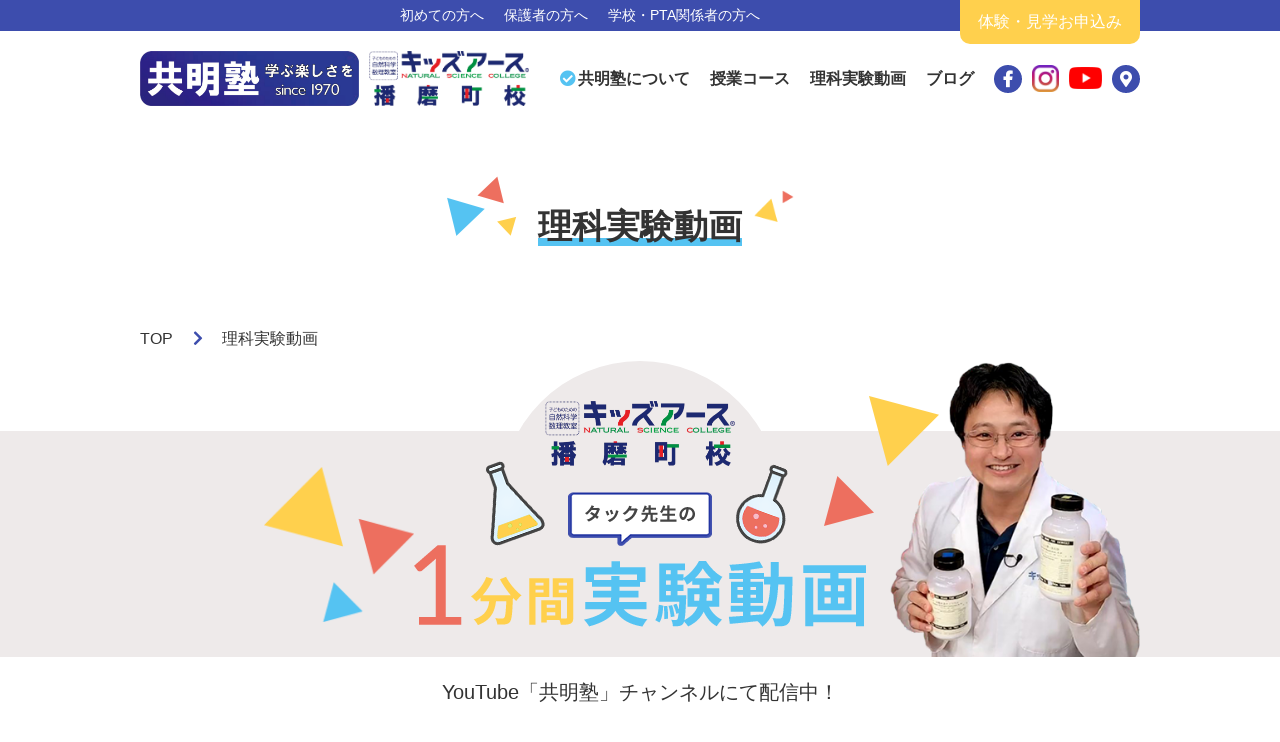

--- FILE ---
content_type: text/html; charset=utf-8
request_url: https://kyomei-kids.com/movie
body_size: 42909
content:
<!DOCTYPE html>
<html>
  <head>
    <meta charset="utf-8">
    <meta name="viewport" content="width=device-width,initial-scale=1">

          <title>理科実験動画 | 共明塾・キッズアース播磨町校 | 兵庫県</title>
<meta name="description" content="兵庫県の共明塾・キッズアース播磨町校が作成し、YouTube「共明塾」にて配信している「タック先生の1分間実験動画」を、「磁石の力」「光の不思議」「表面張力の謎」などテーマごとにまとめました。">
<meta name="keywords" content="播磨町,明石,加古川,高砂,神戸,塾,サイエンスショー,理科実験,難関校,理科実験動画,タック先生">
<link rel="shortcut icon" type="image/x-icon" href="/file_contents/1918/get">
<link rel="canonical" href="https://kyomei-kids.com/movie">
<meta name="viewport" content="width=device-width">
<meta name="format-detection" content="telephone=no">
<meta http-equiv= "Content-Type" content= "text/html; charset=utf-8"><meta charset= "utf-8"><meta http-equiv= "X-UA-Compatible" content= "IE=edge"><script>
    var youtubeVideoID = "mca1OndmFnU";
</script>


    <link rel="stylesheet" media="all" href="/assets/singular/view-58218f874ee3fe77acf712e83cc70611.css" />
                <link rel="stylesheet" href="https://use.fontawesome.com/releases/v5.9.0/css/all.css" media="screen" charset="utf-8" >
<link rel="stylesheet" href="/css/7-d187a57decb18966de51c356e782f32a.css" media="screen" charset="utf-8" >
<link rel="stylesheet" href="/css/8-3cf24534036d87b65c4221047da6ea82.css" media="screen" charset="utf-8" >


    <script src="/assets/singular/view-661919d1b7ce5ccd4ba1108751eb6d2e.js"></script>
                <script src="https://ajax.googleapis.com/ajax/libs/jquery/1.9.1/jquery.min.js" charset="utf-8"></script>
<script src="https://cdnjs.cloudflare.com/ajax/libs/object-fit-images/3.2.3/ofi.js" charset="utf-8"></script>
<script src='/js/9-80d8381a6d22e864ae413d2e911c6564.js' charset='utf-8'></script>
<script src='/js/10-93dc1525471fd0b7bec377def97a6255.js' charset='utf-8'></script>
<script src='/js/11-30382d199917dd1da4cf7d7b174e92cf.js' charset='utf-8'></script>
<!-- Global site tag (gtag.js) - Google Analytics -->
<script async src="https://www.googletagmanager.com/gtag/js?id=UA-176835283-3"></script>
<script>
    window.dataLayer = window.dataLayer || [];
    function gtag(){dataLayer.push(arguments);}
    gtag('js', new Date());
    
    gtag('config', 'UA-176835283-3');
</script>

    <meta name="csrf-param" content="authenticity_token" />
<meta name="csrf-token" content="BMfnFGMJGe0kn1yIiX4TXNi15+GQbMW+E2SVXd1vHKXxCmkrtvhWiePs3JLHGvm41HZK9VBcCXUh6wnBsHJ3Iw==" />
  </head>


  <body>
    <div id="wrapper" class="movie">
        <h1 class="pagettl">共明塾・キッズアース播磨町校の理科実験動画</h1>
        <header id="header" class="header"><nav id="gnav" class="gnav01">
                <div class="wrap inner">
                    <div class="abisu">
                        <span class="txtin">白枠</span>で囲まれたものはスマホ時のみ表示されます</div>
                    <div class="logo"><a href="/"><img src="/import/tenant_1/160.16.222.246/html/images/common/logo_footer01.png" alt="共明塾"><img src="/import/tenant_1/160.16.222.246/html/images/common/logo_footer02.png" alt="キッズアース播磨町校"></a></div>
                    <div class="head">共明塾について</div>
                    <ul class="list01 no_pc">
                        <li class="item01"><a href="/about">指導方針</a></li>
                        <li class="item01"><a href="/environment">教育環境</a></li>
                        <li class="item01"><a href="/teacher">講師紹介</a></li>
                        <li class="item01"><a href="/company">概要と沿革</a></li>
                    </ul>
                    <div class="head">授業コース</div>
                    <ul class="list01 no_pc">
                        <li class="item01"><a href="/menu">メニュー</a></li>
                        <li class="item01"><a href="/science">理科実験教室</a></li>
                        <li class="item01"><a href="/junior">中高生向け授業</a></li>
                        <li class="item01"><a href="/show">サイエンスショー</a></li>
                        <li class="item01"><a href="/movie">理科実験動画</a></li>
                    </ul>
                    <ul class="list01">
                        <li class="item01"><a href="/first">初めての方へ</a></li>
                        <li class="item01"><a href="/family" target="_self">保護者の方へ</a></li>
                        <li class="item01"><a href="/pta">学校・PTA関係者の方へ</a></li>
                        <li class="item01 no_pc"><a href="/blog">ブログ・お知らせ</a></li>
                    </ul>
                    <ul class="list02">
                        <div data-ab-test-block="6b57cf5877a8b94967c52af2ce3d117a">
                            <div data-ab-test-contents="6b57cf5877a8b94967c52af2ce3d117a">
                                <li class="item01 -red"><a href="/contact" target="_self" data-ab-test-conversion-button="" class="active">お問合せ</a></li>
                            </div>
                            <div data-ab-test-contents="4d4cdaf8adfb1849dd94adde0d9328d3">
                                <li class="item01 -green"><a href="/contact" target="_self" data-ab-test-conversion-button="">お問い合わせ</a></li>
                            </div>
                        </div>
                        <li class="item01 -yellow"><a href="/experience">体験・見学お申込み</a></li>
                    </ul>
                </div>
            </nav>
            <div class="contents inner">
                <div class="logo"><a href="/"><img src="/import/tenant_1/160.16.222.246/html/images/common/logo_header01.png" alt="共明塾"><img src="/import/tenant_1/160.16.222.246/html/images/13movie/logo.png" alt="キッズアース播磨町校"></a></div>
                <div class="gnav02">
                    <ul class="list01">
                        <li class="item01 -check -parent">
                            <span class="itemin">共明塾について</span>
                            <ul class="list03">
                                <li class="item03"><a href="/about">指導方針</a></li>
                                <li class="item03"><a href="/environment">教育環境</a></li>
                                <li class="item03"><a href="/teacher">講師紹介</a></li>
                                <li class="item03"><a href="/company">概要と沿革</a></li>
                            </ul>
                        </li>
                        <li class="item01 -check -parent">
                            <a href="/menu" target="_self"><span class="itemin">授業コース</span></a>
                            <ul class="list03">
                                <li class="item03"><a href="/science">理科実験教室</a></li>
                                <li class="item03"><a href="/junior">中高生向け授業</a></li>
                                <li class="item03"><a href="/show">サイエンスショー</a></li>
                            </ul>
                        </li>
                        <li class="item01"><a href="/movie">理科実験動画</a></li>
                        <li class="item01"><a href="/blog">ブログ</a></li>
                    </ul>
                    <ul class="list02">
                        <li class="item01 -facebook"><a href="https://www.facebook.com/kyomei.kidsearth/" target="_blank"></a></li>
                        <a href="https://www.instagram.com/kidsearthharima" target="_self">
                            <li class="item01 -map"><img src="/upload/tenant_1/13ff001d68f4a7829e08d04a0a21a815.png" alt="instagram_logo" class="uk-width-1" style="width: 27px;height: auto;"></li>
                        </a><a href="https://www.youtube.com/channel/UCLibYGhKuPQeZ7jUrdPn-ng" target="_self">
                            <li class="item01 -map"><img src="/upload/tenant_1/bef58aba67ff2842cf566b0e8927e2b2.png" alt="" class="uk-width-1" style="width: 33px;height: auto;margin-top: 2px;"></li>
                        </a>
                        <li class="item01 -map"><a href="#footer_map"></a></li>
                    </ul>
                </div>
            </div>
            <div class="fix_bottom">
                <div class="item tel">079-435-0466</div>
                <div class="item contact"><a href="/contact">お問い合わせ</a></div>
            </div>
            <div class="toggle"><span class="bar accordion-toggle"></span></div>
            <div class="totop"></div>
        </header>
        <main id="main">
            <div class="topttl fead-up">
                <div class="inner">
                    <h2 class="ttl ttl_cmn01 -deco02"><span class="ttlin01">理科実験動画</span></h2>
                </div>
            </div>
            <div class="breadcrumb fead-up">
                <div class="inner">
                    <ul class="list">
                        <li class="item"><a href="/">TOP</a></li>
                        <li class="item">理科実験動画</li>
                    </ul>
                </div>
            </div>
            <section class="movie01 area fead-up">
                <div class="inner">
                    <!--  <div class='txt fs20 tac mb20'>BAN-BANテレビ　わちゃごなDo キッズアース播磨町校出演回</div>
  <div class='movie aspect -ratio55'><iframe width='560' height='315' src='https://www.youtube.com/embed/0XDIL3C_vyA' frameborder='0' allow='accelerometer; autoplay; encrypted-media; gyroscope; picture-in-picture' allowfullscreen=''></iframe></div>
-->
                    <h3 class="ttl_movie01">
                        <span class="logo"><img src="/import/tenant_1/160.16.222.246/html/images/13movie/logo.png" alt="キッズアース"></span><span class="img01"><img src="/import/tenant_1/160.16.222.246/html/images/13movie/title.png" alt="SIENCE SHOW"></span><span class="img02"><img src="/import/tenant_1/160.16.222.246/html/images/13movie/img02.png" alt="タック先生"></span>
                    </h3>
                    <div class="txt fs20 tac mb20">YouTube「<a href="https://youtube.com/channel/UCLibYGhKuPQeZ7jUrdPn-ng">共明塾</a>」チャンネルにて配信中！</div>
                    <ul class="list_movie01b flex">
                        <li class="item gr321 fead-up mv">【紹介動画】
                            <div class="movie aspect -ratio55"><iframe width="560" height="315" src="https://www.youtube.com/embed/mca1OndmFnU" frameborder="0" allow="accelerometer; autoplay; crd-write; encrypted-media; gyroscope; picture-in-picture" allowfullscreen=""></iframe></div>
                        </li>
                        <li class="item 磁石の力 gr321 fead-up mv">【最新動画】
                            <div class="movie aspect -ratio55"><iframe width="560" height="315" src="https://www.youtube.com/embed/Q5beouX7WOQ" frameborder="0" allow="accelerometer; autoplay; clipboard-write; encrypted-media; gyroscope; picture-in-picture" allowfullscreen=""></iframe></div>
                        </li>
                        <li class="item 磁石の力 gr321 fead-up mv">【出演動画】
                            <div class="movie aspect -ratio55"><iframe width="560" height="315" src="https://www.youtube.com/embed/0XDIL3C_vyA" frameborder="0" allow="accelerometer; autoplay; clipboard-write; encrypted-media; gyroscope; picture-in-picture" allowfullscreen=""></iframe></div>
                        </li>
                    </ul>
                    <ul class="list_movie01b flex">
                        <li>
                        </li>
                        <li>
                        </li>
                        <li>
                        </li>
                    </ul>
                    <center>
                        <h3 class="ttl">
                            <span style="font-size: 22px;">題名をクリックすると、各内容の動画が下に表示されます。</span><br>
                        </h3>
                    </center>
                    <ul class="list_movie01a flex tabnav area">
                        <li class="item tabitem on"><span class="heightLine-spmovie01a">水で遊ぼう！</span></li>
                        <li class="item tabitem"><span class="heightLine-spmovie01a">光の不思議</span></li>
                        <li class="item tabitem"><span class="heightLine-spmovie01a">大気圧の力</span></li>
                        <li class="item tabitem"><span class="heightLine-spmovie01a">表面張力の謎</span></li>
                        <li class="item tabitem"><span class="heightLine-spmovie01a">目の不思議</span></li>
                        <li class="item tabitem"><span class="heightLine-spmovie01a">磁石の力</span></li>
                        <li class="item tabitem"><span class="heightLine-spmovie01a">カラーマジック</span></li>
                        <li class="item tabitem"><span class="heightLine-spmovie01a">食べられる実験</span></li>
                        <li class="item tabitem"><span class="heightLine-spmovie01a">簡単実験工作</span></li>
                    </ul>
                    <div class="tabarea">
                        <div class="tabbox on">
                            <h3 class="ttl ttl_cmn01 -small"><span class="ttlin01">水で遊ぼう！</span></h3>
                            <ul class="list_movie01b flex">
                                <li class="item 水で遊ぼう！ gr321 fead-up">
                                    <div class="movie aspect -ratio55"><iframe width="560" height="315" src="https://www.youtube.com/embed/CozLCeXmraU" frameborder="0" allow="accelerometer; autoplay; clipboard-write; encrypted-media; gyroscope; picture-in-picture" allowfullscreen></iframe></div>
                                </li>
                                <li class="item 水で遊ぼう！ gr321 fead-up">
                                    <div class="movie aspect -ratio55"><iframe width="560" height="315" src="https://www.youtube.com/embed/0-0YioQOraw" frameborder="0" allow="accelerometer; autoplay; clipboard-write; encrypted-media; gyroscope; picture-in-picture" allowfullscreen></iframe></div>
                                </li>
                                <li class="item 水で遊ぼう！ gr321 fead-up">
                                    <div class="movie aspect -ratio55"><iframe width="560" height="315" src="https://www.youtube.com/embed/BoQwY1IxURw" frameborder="0" allow="accelerometer; autoplay; clipboard-write; encrypted-media; gyroscope; picture-in-picture" allowfullscreen></iframe></div>
                                </li>
                                <li class="item 水で遊ぼう！ gr321 fead-up">
                                    <div class="movie aspect -ratio55"><iframe width="560" height="315" src="https://www.youtube.com/embed/BGc1965TLb4?controls=0" frameborder="0" allow="accelerometer; autoplay; encrypted-media; gyroscope; picture-in-picture" allowfullscreen></iframe></div>
                                </li>
                                <li class="item 水で遊ぼう！ gr321 fead-up">
                                    <div class="movie aspect -ratio55"><iframe width="560" height="315" src="https://www.youtube.com/embed/bBZBTBRaNKc?controls=0" frameborder="0" allow="accelerometer; autoplay; encrypted-media; gyroscope; picture-in-picture" allowfullscreen></iframe></div>
                                </li>
                                <li class="item 水で遊ぼう！ gr321 fead-up">
                                    <div class="movie aspect -ratio55"><iframe width="560" height="315" src="https://www.youtube.com/embed/QUk_bJ0atPw?controls=0" frameborder="0" allow="accelerometer; autoplay; encrypted-media; gyroscope; picture-in-picture" allowfullscreen></iframe></div>
                                </li>
                                <li class="item 水で遊ぼう！ gr321 fead-up">
                                    <div class="movie aspect -ratio55"><iframe width="560" height="315" src="https://www.youtube.com/embed/kIYm934DCgc?controls=0" frameborder="0" allow="accelerometer; autoplay; encrypted-media; gyroscope; picture-in-picture" allowfullscreen></iframe></div>
                                </li>
                                <li class="item 水で遊ぼう！ gr321 fead-up">
                                    <div class="movie aspect -ratio55"><iframe width="560" height="315" src="https://www.youtube.com/embed/QqaGflXah-c?controls=0" frameborder="0" allow="accelerometer; autoplay; encrypted-media; gyroscope; picture-in-picture" allowfullscreen></iframe></div>
                                </li>
                                <li class="item 水で遊ぼう！ gr321 fead-up">
                                    <div class="movie aspect -ratio55"><iframe width="560" height="315" src="https://www.youtube.com/embed/v58akzWix5E" frameborder="0" allow="accelerometer; autoplay; clipboard-write; encrypted-media; gyroscope; picture-in-picture" allowfullscreen></iframe></div>
                                </li>
                                <li class="item 水で遊ぼう！ gr321 fead-up">
                                    <div class="movie aspect -ratio55"><iframe width="560" height="315" src="https://www.youtube.com/embed/MwcyKaEiABo" frameborder="0" allow="accelerometer; autoplay; clipboard-write; encrypted-media; gyroscope; picture-in-picture" allowfullscreen></iframe></div>
                                </li>
                                <li class="item 水で遊ぼう！ gr321 fead-up">
                                    <div class="movie aspect -ratio55"><iframe width="560" height="315" src="https://www.youtube.com/embed/ja9yvBlpuRE?controls=0" frameborder="0" allow="accelerometer; autoplay; encrypted-media; gyroscope; picture-in-picture" allowfullscreen></iframe></div>
                                </li>
                            </ul>
                        </div>
                        <div class="tabbox">
                            <h3 class="ttl ttl_cmn01 -small -yellow"><span class="ttlin01">光の不思議</span></h3>
                            <ul class="list_movie01b flex">
                                <li class="item 光の不思議 gr321 fead-up">
                                    <div class="movie aspect -ratio55"><iframe width="560" height="315" src="https://www.youtube.com/embed/qmu2Y9azcTg" frameborder="0" allow="accelerometer; autoplay; clipboard-write; encrypted-media; gyroscope; picture-in-picture" allowfullscreen></iframe></div>
                                </li>
                                <li class="item 光の不思議 gr321 fead-up">
                                    <div class="movie aspect -ratio55"><iframe width="560" height="315" src="https://www.youtube.com/embed/Q5beouX7WOQ" frameborder="0" allow="accelerometer; autoplay; clipboard-write; encrypted-media; gyroscope; picture-in-picture" allowfullscreen></iframe></div>
                                </li>
                                <li class="item 光の不思議 gr321 fead-up">
                                    <div class="movie aspect -ratio55"><iframe width="560" height="315" src="https://www.youtube.com/embed/I4LDiwkFeIA" frameborder="0" allow="accelerometer; autoplay; clipboard-write; encrypted-media; gyroscope; picture-in-picture" allowfullscreen></iframe></div>
                                </li>
                                <li class="item 光の不思議 gr321 fead-up">
                                    <div class="movie aspect -ratio55"><iframe width="560" height="315" src="https://www.youtube.com/embed/QQV8qKu9nBY" frameborder="0" allow="accelerometer; autoplay; clipboard-write; encrypted-media; gyroscope; picture-in-picture" allowfullscreen></iframe></div>
                                </li>
                                <li class="item 光の不思議 gr321 fead-up">
                                    <div class="movie aspect -ratio55"><iframe width="560" height="315" src="https://www.youtube.com/embed/5696sfC7kDs?controls=0" frameborder="0" allow="accelerometer; autoplay; encrypted-media; gyroscope; picture-in-picture" allowfullscreen></iframe></div>
                                </li>
                                <li class="item 光の不思議 gr321 fead-up">
                                    <div class="movie aspect -ratio55"><iframe width="560" height="315" src="https://www.youtube.com/embed/aBe_ba3QAR8?controls=0" frameborder="0" allow="accelerometer; autoplay; encrypted-media; gyroscope; picture-in-picture" allowfullscreen></iframe></div>
                                </li>
                            </ul>
                        </div>
                        <div class="tabbox">
                            <h3 class="ttl ttl_cmn01 -small -red"><span class="ttlin01">大気圧の力</span></h3>
                            <ul class="list_movie01b flex">
                                <li class="item 大気圧の力 gr321 fead-up">
                                    <div class="movie aspect -ratio55"><iframe width="560" height="315" src="https://www.youtube.com/embed/4TA3mCrqnOU" frameborder="0" allow="accelerometer; autoplay; clipboard-write; encrypted-media; gyroscope; picture-in-picture" allowfullscreen></iframe></div>
                                </li>
                                <li class="item 大気圧の力 gr321 fead-up">
                                    <div class="movie aspect -ratio55"><iframe width="560" height="315" src="https://www.youtube.com/embed/02vf1KTFjx0" frameborder="0" allow="accelerometer; autoplay; clipboard-write; encrypted-media; gyroscope; picture-in-picture" allowfullscreen></iframe></div>
                                </li>
                                <li class="item 大気圧の力 gr321 fead-up">
                                    <div class="movie aspect -ratio55"><iframe width="560" height="315" src="https://www.youtube.com/embed/DDOhf61HJL4" frameborder="0" allow="accelerometer; autoplay; clipboard-write; encrypted-media; gyroscope; picture-in-picture" allowfullscreen></iframe></div>
                                </li>
                                <li class="item 大気圧の力 gr321 fead-up">
                                    <div class="movie aspect -ratio55"><iframe width="560" height="315" src="https://www.youtube.com/embed/v58akzWix5E?controls=0" frameborder="0" allow="accelerometer; autoplay; encrypted-media; gyroscope; picture-in-picture" allowfullscreen></iframe></div>
                                </li>
                                <li class="item 大気圧の力 gr321 fead-up">
                                    <div class="movie aspect -ratio55"><iframe width="560" height="315" src="https://www.youtube.com/embed/MwcyKaEiABo?controls=0" frameborder="0" allow="accelerometer; autoplay; encrypted-media; gyroscope; picture-in-picture" allowfullscreen></iframe></div>
                                </li>
                                <li class="item 大気圧の力 gr321 fead-up">
                                    <div class="movie aspect -ratio55"><iframe width="560" height="315" src="https://www.youtube.com/embed/ja9yvBlpuRE?controls=0" frameborder="0" allow="accelerometer; autoplay; encrypted-media; gyroscope; picture-in-picture" allowfullscreen></iframe></div>
                                </li>
                            </ul>
                        </div>
                        <div class="tabbox">
                            <h3 class="ttl ttl_cmn01 -small"><span class="ttlin01">表面張力の謎</span></h3>
                            <ul class="list_movie01b flex">
                                <li class="item 表面張力の謎 gr321 fead-up">
                                    <div class="movie aspect -ratio55"><iframe width="560" height="315" src="https://www.youtube.com/embed/pzo79q0OREA?controls=0" frameborder="0" allow="accelerometer; autoplay; encrypted-media; gyroscope; picture-in-picture" allowfullscreen></iframe></div>
                                </li>
                                <li class="item 表面張力の謎 gr321 fead-up">
                                    <div class="movie aspect -ratio55"><iframe width="560" height="315" src="https://www.youtube.com/embed/1AS168m832Q?controls=0" frameborder="0" allow="accelerometer; autoplay; encrypted-media; gyroscope; picture-in-picture" allowfullscreen></iframe></div>
                                </li>
                                <li class="item 表面張力の謎 gr321 fead-up">
                                    <div class="movie aspect -ratio55"><iframe width="560" height="315" src="https://www.youtube.com/embed/x1rAHq5icU0?controls=0" frameborder="0" allow="accelerometer; autoplay; encrypted-media; gyroscope; picture-in-picture" allowfullscreen></iframe></div>
                                </li>
                                <li class="item 表面張力の謎 gr321 fead-up">
                                    <div class="movie aspect -ratio55"><iframe width="560" height="315" src="https://www.youtube.com/embed/UAX-XIp-rpw?controls=0" frameborder="0" allow="accelerometer; autoplay; encrypted-media; gyroscope; picture-in-picture" allowfullscreen></iframe></div>
                                </li>
                            </ul>
                        </div>
                        <div class="tabbox">
                            <h3 class="ttl ttl_cmn01 -small -yellow"><span class="ttlin01">目の不思議</span></h3>
                            <ul class="list_movie01b flex">
                                <li class="item 目の不思議 gr321 fead-up">
                                    <div class="movie aspect -ratio55"><iframe width="560" height="315" src="https://www.youtube.com/embed/-6hAuvkudLI?controls=0" frameborder="0" allow="accelerometer; autoplay; encrypted-media; gyroscope; picture-in-picture" allowfullscreen></iframe></div>
                                </li>
                                <li class="item 目の不思議 gr321 fead-up">
                                    <div class="movie aspect -ratio55"><iframe width="560" height="315" src="https://www.youtube.com/embed/8nfNrluHo-A?controls=0" frameborder="0" allow="accelerometer; autoplay; encrypted-media; gyroscope; picture-in-picture" allowfullscreen></iframe></div>
                                </li>
                                <li class="item 目の不思議 gr321 fead-up">
                                    <div class="movie aspect -ratio55"><iframe width="560" height="315" src="https://www.youtube.com/embed/-yT5m9iOebE?controls=0" frameborder="0" allow="accelerometer; autoplay; encrypted-media; gyroscope; picture-in-picture" allowfullscreen></iframe></div>
                                </li>
                                <li class="item 目の不思議 gr321 fead-up">
                                    <div class="movie aspect -ratio55"><iframe width="560" height="315" src="https://www.youtube.com/embed/9ZZfOo0w6U8?controls=0" frameborder="0" allow="accelerometer; autoplay; encrypted-media; gyroscope; picture-in-picture" allowfullscreen></iframe></div>
                                </li>
                                <li class="item 目の不思議 gr321 fead-up">
                                    <div class="movie aspect -ratio55"><iframe width="560" height="315" src="https://www.youtube.com/embed/j-noRbYcRkg?controls=0" frameborder="0" allow="accelerometer; autoplay; encrypted-media; gyroscope; picture-in-picture" allowfullscreen></iframe></div>
                                </li>
                                <li class="item 目の不思議 gr321 fead-up">
                                    <div class="movie aspect -ratio55"><iframe width="560" height="315" src="https://www.youtube.com/embed/ZJGwNEjHVZQ?controls=0" frameborder="0" allow="accelerometer; autoplay; encrypted-media; gyroscope; picture-in-picture" allowfullscreen></iframe></div>
                                </li>
                                <li class="item 目の不思議 gr321 fead-up">
                                    <div class="movie aspect -ratio55"><iframe width="560" height="315" src="https://www.youtube.com/embed/u6TS86xjnYg?controls=0" frameborder="0" allow="accelerometer; autoplay; encrypted-media; gyroscope; picture-in-picture" allowfullscreen></iframe></div>
                                </li>
                            </ul>
                        </div>
                        <div class="tabbox">
                            <h3 class="ttl ttl_cmn01 -small -red"><span class="ttlin01">磁石の力</span></h3>
                            <ul class="list_movie01b flex">
                                <li class="item 磁石の力 gr321 fead-up">
                                    <div class="movie aspect -ratio55"><iframe width="560" height="315" src="https://www.youtube.com/embed/NCjY9t8I56k?controls=0" frameborder="0" allow="accelerometer; autoplay; encrypted-media; gyroscope; picture-in-picture" allowfullscreen></iframe></div>
                                </li>
                                <li class="item 磁石の力 gr321 fead-up">
                                    <div class="movie aspect -ratio55"><iframe width="560" height="315" src="https://www.youtube.com/embed/FMil1_CJ79A?controls=0" frameborder="0" allow="accelerometer; autoplay; encrypted-media; gyroscope; picture-in-picture" allowfullscreen></iframe></div>
                                </li>
                                <li class="item 磁石の力 gr321 fead-up">
                                    <div class="movie aspect -ratio55"><iframe width="560" height="315" src="https://www.youtube.com/embed/-IkZzZKxKeA?controls=0" frameborder="0" allow="accelerometer; autoplay; encrypted-media; gyroscope; picture-in-picture" allowfullscreen></iframe></div>
                                </li>
                            </ul>
                        </div>
                        <div class="tabbox">
                            <h3 class="ttl ttl_cmn01 -small"><span class="ttlin01">カラーマジック</span></h3>
                            <ul class="list_movie01b flex">
                                <li class="item カラーマジック gr321 fead-up">
                                    <div class="movie aspect -ratio55"><iframe width="560" height="315" src="https://www.youtube.com/embed/yoCSdyY20AQ" frameborder="0" allow="accelerometer; autoplay; clipboard-write; encrypted-media; gyroscope; picture-in-picture" allowfullscreen></iframe></div>
                                </li>
                                <li class="item カラーマジック gr321 fead-up">
                                    <div class="movie aspect -ratio55"><iframe width="560" height="315" src="https://www.youtube.com/embed/CozLCeXmraU" frameborder="0" allow="accelerometer; autoplay; clipboard-write; encrypted-media; gyroscope; picture-in-picture" allowfullscreen></iframe></div>
                                </li>
                                <li class="item カラーマジック gr321 fead-up">
                                    <div class="movie aspect -ratio55"><iframe width="560" height="315" src="https://www.youtube.com/embed/BoQwY1IxURw" frameborder="0" allow="accelerometer; autoplay; clipboard-write; encrypted-media; gyroscope; picture-in-picture" allowfullscreen></iframe></div>
                                </li>
                            </ul>
                        </div>
                        <div class="tabbox">
                            <h3 class="ttl ttl_cmn01 -small -yellow"><span class="ttlin01">食べられる実験</span></h3>
                            <ul class="list_movie01b flex">
                                <li class="item 食べられる実験 gr321 fead-up">
                                    <div class="movie aspect -ratio55"><iframe width="560" height="315" src="https://www.youtube.com/embed/bsKtvpPG6T4" frameborder="0" allow="accelerometer; autoplay; clipboard-write; encrypted-media; gyroscope; picture-in-picture" allowfullscreen></iframe></div>
                                </li>
                                <li class="item 食べられる実験 gr321 fead-up">
                                    <div class="movie aspect -ratio55"><iframe width="560" height="315" src="https://www.youtube.com/embed/aAPuFRTb1to" frameborder="0" allow="accelerometer; autoplay; clipboard-write; encrypted-media; gyroscope; picture-in-picture" allowfullscreen></iframe></div>
                                </li>
                            </ul>
                        </div>
                        <div class="tabbox">
                            <h3 class="ttl ttl_cmn01 -small -red"><span class="ttlin01">簡単実験工作</span></h3>
                            <ul class="list_movie01b flex">
                                <li class="item 簡単実験工作 gr321 fead-up">
                                    <div class="movie aspect -ratio55"><iframe width="560" height="315" src="https://www.youtube.com/embed/qmu2Y9azcTg" frameborder="0" allow="accelerometer; autoplay; clipboard-write; encrypted-media; gyroscope; picture-in-picture" allowfullscreen></iframe></div>
                                </li>
                                <li class="item 簡単実験工作 gr321 fead-up">
                                    <div class="movie aspect -ratio55"><iframe width="560" height="315" src="https://www.youtube.com/embed/Q5beouX7WOQ" frameborder="0" allow="accelerometer; autoplay; clipboard-write; encrypted-media; gyroscope; picture-in-picture" allowfullscreen></iframe></div>
                                </li>
                                <li class="item 簡単実験工作 gr321 fead-up">
                                    <div class="movie aspect -ratio55"><iframe width="560" height="315" src="https://www.youtube.com/embed/I4LDiwkFeIA" frameborder="0" allow="accelerometer; autoplay; clipboard-write; encrypted-media; gyroscope; picture-in-picture" allowfullscreen></iframe></div>
                                </li>
                                <li class="item 簡単実験工作 gr321 fead-up">
                                    <div class="movie aspect -ratio55"><iframe width="560" height="315" src="https://www.youtube.com/embed/CFxqttSv6u4" frameborder="0" allow="accelerometer; autoplay; clipboard-write; encrypted-media; gyroscope; picture-in-picture" allowfullscreen></iframe></div>
                                </li>
                                <li class="item 簡単実験工作 gr321 fead-up">
                                    <div class="movie aspect -ratio55"><iframe width="560" height="315" src="https://www.youtube.com/embed/aBe_ba3QAR8" frameborder="0" allow="accelerometer; autoplay; clipboard-write; encrypted-media; gyroscope; picture-in-picture" allowfullscreen></iframe></div>
                                </li>
                                <li class="item 簡単実験工作 gr321 fead-up">
                                    <div class="movie aspect -ratio55"><iframe width="560" height="315" src="https://www.youtube.com/embed/NCjY9t8I56k" frameborder="0" allow="accelerometer; autoplay; clipboard-write; encrypted-media; gyroscope; picture-in-picture" allowfullscreen></iframe></div>
                                </li>
                            </ul>
                        </div>
                    </div>
                </div>
            </section>
            <section class="movie02 areab fead-up">
                <div class="inner">
                    <h3 class="ttl_cmn03">キッズアース本校 公式 Youtubeチャンネル</h3>
                    <div class="img"><a href="https://www.youtube.com/channel/UCPmGrNav5XW8eNDY99lU-2g" target="_blank"><img src="/import/tenant_1/160.16.222.246/html/images/13movie/img03.png" alt="キッズアース本校 公式 Youtubeチャンネル"></a></div>
                </div>
            </section>
        </main>
        <div>
            <section id="footer_map" class="home07 fead-up">
                <div class="map"><iframe src="https://www.google.com/maps/embed?pb=!1m18!1m12!1m3!1d3279.5369300723805!2d134.87217531556766!3d34.71685798043035!2m3!1f0!2f0!3f0!3m2!1i1024!2i768!4f13.1!3m3!1m2!1s0x3554d70e89787b7b:0xf3651900b91e7f6b!2z5YWx5piO5aG-772c44Kt44OD44K644Ki44O844K55pKt56Oo55S65qCh77yI55CG56eR5a6f6aiT5pWZ5a6k77yJ!5e0!3m2!1sja!2sjp!4v1596772599007!5m2!1sja!2sjp" width="600" height="450" frameborder="0" style="border: 0" allowfullscreen="" aria-hidden="false" tabindex="0"></iframe></div>
                <div class="inner">
                    <div class="blocktxt">
                        <h2 class="ttl ttl_cmn01">
                            <span class="ttlin01">CONTACT</span><span class="ttlin02">お問い合わせ</span>
                        </h2>
                        <div class="telephone">
                            <span class="txt01">tel.<span class="tel">079-435-0466</span></span><span class="txt02">受付時間　8:30～22:00</span>
                        </div>
                        <div class="mail">Mail. <a href="mailto:mrtk@kyomei-co.jp">mrtk@kyomei-co.jp</a>
                        </div>
                        <div class="address">
                            〒675-0150 <br>
                            兵庫県加古郡播磨町南野添1丁目10-6
                        </div>
                    </div>
                </div>
            </section>
            <footer id="footer" class="footer">
                <div class="inner">
                    <div class="fnav">
                        <dl class="list list01">
                            <dt class="datattl">共明塾について</dt>
                            <dt class="data"><a href="/about">指導方針</a></dt>
                            <dt class="data"><a href="/environment">教育環境</a></dt>
                            <dt class="data"><a href="/teacher">講師紹介</a></dt>
                            <dt class="data"><a href="/company">概要と沿革</a></dt>
                            <dt class="data data01"><a href="/first">初めての方へ</a></dt>
                            <dt class="data data01"><a href="/family">保護者の方へ</a></dt>
                            <dt class="data data01"><a href="/pta">教育関係の方へ</a></dt>
                        </dl>
                        <dl class="list list02">
                            <dt class="datattl">授業コース</dt>
                            <dt class="data"><a href="/science">理科実験教室</a></dt>
                            <dt class="data"><a href="/junior">中高生向け授業</a></dt>
                            <dt class="data"><a href="/show">サイエンスショー</a></dt>
                            <dt class="data data01"><a href="/movie">理科実験動画</a></dt>
                        </dl>
                        <dl class="list list03">
                            <dt class="datattl">キッズアース教室紹介</dt>
                            <div class="datawrap">
                                <dt class="data"><a href="https://kids-earth.com/s_cm.html" target="_blank">本校<span class="group">（センター南校）</span></a></dt>
                                <dt class="data"><a href="https://kids-earth.com/s_aobadai.html" target="_blank">青葉台校<span class="group">（横浜市青葉区）</span></a></dt>
                                <dt class="data"><a href="https://kids-earth.com/s_seijo.html" target="_blank">成城学園前校<span class="group">（東京都世田谷区）</span></a></dt>
                                <dt class="data"><a href="http://waokids.wao-japan.co.jp/" target="_blank">学童保育わおキッズ</a></dt>
                                <dt class="data"><a href="http://www.grape-v.jp/" target="_blank">学童保育キッズワーク</a></dt>
                                <dt class="data"><a href="https://manabo-labo.amebaownd.com/" target="_blank">横浜緑園都市校<span class="group">（まなぼラボ）</span></a></dt>
                                <dt class="data"><a href="https://www.lumiereart.jp/science//" target="_blank">横浜根岸校<span class="group">（ﾙﾐｴｰﾙｻｲｴﾝｽ）</span></a></dt>
                                <dt class="data"><a href="http://twinkle-school.com/" target="_blank">トゥインクルキッズ横浜中川</a></dt>
                                <dt class="data"><a href="https://kids-earth-nagoya.com/" target="_blank">名古屋緑校</a></dt>
                                <dt class="data"><a href="https://www.kodomo-garage.com/" target="_blank">大阪天王寺校</a></dt>
                                <dt class="data"></dt>
                                <dt class="data"></dt>
                                <dt class="data data01"><a href="/blog" class="" target="_self">ブログ</a></dt>
                                <dt class="data data01"><a href="/experience">体験・見学</a></dt>
                                <dt class="data data01"><a href="/contact" class="">お問合せ</a></dt>
                            </div>
                        </dl>
                    </div>
                    <div class="contents">
                        <div class="logo"><a href="/"><img src="/import/tenant_1/160.16.222.246/html/images/common/logo_footer01.png" alt="共明塾"><img src="/import/tenant_1/160.16.222.246/html/images/common/logo_footer02.png" alt="キッズアース"></a></div>
                        <div class="address">〒675-0150 <span class="group">兵庫県加古郡播磨町南野添1丁目10-6</span>
                        </div>
                        <div class="contact">tel. <span class="tel">079-435-0466</span> / <span class="group">Mail. <a href="mailto:mrtk@kyomei-co.jp">mrtk@kyomei-co.jp</a></span>
                        </div>
                    </div>
                    <div class="copy"><small>Copyright © 共明塾｜キッズアース播磨町校 <span class="group">All rights reserved.</span></small></div>
                </div>
            </footer>
        </div>
    </div>
</body>

</html>


--- FILE ---
content_type: text/css
request_url: https://kyomei-kids.com/css/7-d187a57decb18966de51c356e782f32a.css
body_size: 24530
content:
@charset 'utf-8';
/*CSS Document*/
/*リセット*/
body,
div,
dl,
dt,
dd,
ul,
ol,
li,
h1,
h2,
h3,
h4,
h5,
h6,
form,
input,
button,
p {
  -webkit-box-sizing: border-box;
          box-sizing: border-box;
  margin: 0px;
  padding: 0px;
  color: #333;
  word-wrap: break-word;
  word-break: break-all;
  font-weight: 500;
  font-size: 16px;
  font-family: '游ゴシック', YuGothic, Hiragino Sans, 'ヒラギノ角ゴ ProN W3', 'Hiragino Kaku Gothic Pro', Hiragino Kaku Gothic ProN, 'メイリオ', Meiryo, 'ＭＳ Ｐゴシック', sans-serif;
  line-height: 150%;
  overflow-wrap: break-word;
}
a {
  -webkit-box-sizing: border-box;
          box-sizing: border-box;
  color: inherit;
  text-decoration: none;
  -webkit-transition: 0.4s ease;
  transition: 0.4s ease;
}
a:hover {
  color: inherit;
  text-decoration: none;
  opacity: 0.6;
}
a[href*='tel'] {
  pointer-events: none;
}
p {
  text-align: left;
}
ul,
li {
  margin: 0;
  padding: 0;
  list-style: none;
  text-align: left;
}
dl,
dt,
dd {
  margin: 0;
  padding: 0;
  text-align: left;
}
figure {
  margin: 0;
}
img {
  max-width: 100%;
  border: none;
  vertical-align: top;
}
img:not([src*='.']) {
  display: none;
}
#wrapper {
  overflow: hidden;
}
[data-element-id] #wrapper {
  padding-top: 0 !important;
  opacity: 1;
}
@media only screen and (max-width: 1024px) {
  a[href*='tel'] {
    pointer-events: initial !important;
  }
}
/*汎用クラス*/
.inner {
  margin: 0 auto;
  max-width: 1000px;
  width: 92%;
}
.inner.-wide {
  max-width: 1200px;
  width: 100%;
}
.map {
  position: relative;
  overflow: hidden;
}
.map:after {
  display: block;
  padding-top: 50%;
  content: '';
}
.map iframe {
  position: absolute;
  top: 0;
  right: 0;
  left: 0;
  margin: auto;
  max-width: initial;
  width: 100%;
  height: 100%;
}
iframe {
  max-width: 100%;
}
.pic {
  width: 100%;
  text-align: center;
}
.pic img {
  width: 100%;
}
@media only screen and (max-width: 1024px) {
  .inner {
    max-width: 768px;
    width: 93%;
  }
  .inner.-wide {
    max-width: inherit;
    width: 100%;
  }
}
@media only screen and (max-width: 599px) {
  .inner {
    max-width: 450px;
    width: 94%;
  }
  .pic {
    margin: 0 auto;
    width: 80%;
  }
}
/*フォント系*/
[data-element-id] h1 {
  position: initial;
  text-indent: initial;
}
.mincho {
  font-family: '游明朝', 'YuMincho', 'ヒラギノ明朝 ProN W3', 'Hiragino Mincho ProN', 'HG明朝', 'Sawarabi Mincho', serif;
}
.gothic {
  font-family: '游ゴシック', YuGothic, Hiragino Sans, 'ヒラギノ角ゴ ProN W3', 'Hiragino Kaku Gothic Pro', Hiragino Kaku Gothic ProN, 'メイリオ', Meiryo, 'ＭＳ Ｐゴシック', sans-serif;
}
.meiryo {
  font-family: 'メイリオ', Meiryo, 'ヒラギノ角ゴ Pro W3', 'Hiragino Kaku Gothic Pro', sans-serif;
}
.fs120 {
  font-size: 120%;
}
.fs140 {
  font-size: 140%;
}
.fs160 {
  font-size: 160%;
}
.fs180 {
  font-size: 180%;
}
.fs200 {
  font-size: 200%;
}
.fs220 {
  font-size: 220%;
}
.fs240 {
  font-size: 240%;
}
.fs260 {
  font-size: 260%;
}
.fs280 {
  font-size: 280%;
}
.fs300 {
  font-size: 300%;
}
.fs12 {
  font-size: 12px;
}
.fs14 {
  font-size: 14px;
}
.fs16 {
  font-size: 16px;
}
.fs18 {
  font-size: 18px;
}
.fs20 {
  font-size: 20px;
}
.fs22 {
  font-size: 22px;
}
.fs24 {
  font-size: 24px;
}
.fs26 {
  font-size: 26px;
}
.fs28 {
  font-size: 28px;
}
.fs30 {
  font-size: 30px;
}
.fs32 {
  font-size: 32px;
}
.fs34 {
  font-size: 34px;
}
.fs36 {
  font-size: 36px;
}
.fs38 {
  font-size: 38px;
}
.fs40 {
  font-size: 40px;
}
.fs42 {
  font-size: 42px;
}
.fs44 {
  font-size: 44px;
}
.fs46 {
  font-size: 46px;
}
.bold {
  font-weight: bold;
}
.red {
  color: #f00;
}
.blue {
  color: #00f;
}
.white {
  color: #fff;
}
@media only screen and (max-width: 1024px) {
  .fs20 {
    font-size: 18px;
  }
  .fs22 {
    font-size: 20px;
  }
  .fs24 {
    font-size: 20px;
  }
  .fs26 {
    font-size: 22px;
  }
  .fs28 {
    font-size: 22px;
  }
  .fs30 {
    font-size: 24px;
  }
  .fs32 {
    font-size: 24px;
  }
  .fs34 {
    font-size: 26px;
  }
  .fs36 {
    font-size: 26px;
  }
  .fs38 {
    font-size: 28px;
  }
  .fs40 {
    font-size: 28px;
  }
  .fs42 {
    font-size: 30px;
  }
  .fs44 {
    font-size: 30px;
  }
  .fs46 {
    font-size: 32px;
  }
}
@media only screen and (max-width: 599px) {
  .fs18 {
    font-size: 16px;
  }
  .fs20 {
    font-size: 18px;
  }
  .fs22 {
    font-size: 18px;
  }
  .fs24 {
    font-size: 20px;
  }
  .fs26 {
    font-size: 20px;
  }
  .fs28 {
    font-size: 22px;
  }
  .fs30 {
    font-size: 22px;
  }
  .fs32 {
    font-size: 24px;
  }
  .fs34 {
    font-size: 24px;
  }
  .fs36 {
    font-size: 26px;
  }
  .fs38 {
    font-size: 26px;
  }
  .fs40 {
    font-size: 28px;
  }
  .fs42 {
    font-size: 28px;
  }
  .fs44 {
    font-size: 30px;
  }
  .fs46 {
    font-size: 32px;
  }
}
/*クリアフィックス*/
.clearfix {
  display: block;
}
.clearfix:after {
  display: block;
  clear: both;
  content: '';
}
.clearfix:before {
  display: block;
  clear: both;
  content: '';
}
.clear {
  clear: both;
}
/*フィルター*/
.filter,
.filterT,
.filterR,
.filterB,
.filterL,
.filterRad {
  position: relative;
}
.filter:before {
  position: absolute;
  top: 0;
  left: 0;
  z-index: 5;
  display: block;
  width: 100%;
  height: 100%;
  background: rgba(255,255,255,0.6);
  content: '';
}
.filterT:before {
  position: absolute;
  top: 0;
  left: 0;
  z-index: 5;
  display: block;
  width: 100%;
  height: 100%;
  background: -webkit-gradient(linear, left bottom, left top, from(#fff), color-stop(50%, rgba(255,255,255,0)));
  background: -webkit-linear-gradient(bottom, #fff 0%, rgba(255,255,255,0) 50%);
  background: linear-gradient(to top, #fff 0%, rgba(255,255,255,0) 50%);
  content: '';
}
.filterR:before {
  position: absolute;
  top: 0;
  left: 0;
  z-index: 5;
  display: block;
  width: 100%;
  height: 100%;
  background: -webkit-gradient(linear, left top, right top, from(#fff), color-stop(50%, rgba(255,255,255,0)));
  background: -webkit-linear-gradient(left, #fff 0%, rgba(255,255,255,0) 50%);
  background: linear-gradient(to right, #fff 0%, rgba(255,255,255,0) 50%);
  content: '';
}
.filterB:before {
  position: absolute;
  top: 0;
  left: 0;
  z-index: 5;
  display: block;
  width: 100%;
  height: 100%;
  background: -webkit-gradient(linear, left top, left bottom, from(#fff), color-stop(50%, rgba(255,255,255,0)));
  background: -webkit-linear-gradient(top, #fff 0%, rgba(255,255,255,0) 50%);
  background: linear-gradient(to bottom, #fff 0%, rgba(255,255,255,0) 50%);
  content: '';
}
.filterL:before {
  position: absolute;
  top: 0;
  left: 0;
  z-index: 5;
  display: block;
  width: 100%;
  height: 100%;
  background: -webkit-gradient(linear, right top, left top, from(#fff), color-stop(50%, rgba(255,255,255,0)));
  background: -webkit-linear-gradient(right, #fff 0%, rgba(255,255,255,0) 50%);
  background: linear-gradient(to left, #fff 0%, rgba(255,255,255,0) 50%);
  content: '';
}
.filterRad:before {
  position: absolute;
  top: 0;
  left: 0;
  z-index: 5;
  display: block;
  width: 100%;
  height: 100%;
  background: -webkit-radial-gradient(center, ellipse, #fff 0%, rgba(255,255,255,0) 80%);
  background: radial-gradient(ellipse at center, #fff 0%, rgba(255,255,255,0) 80%);
  content: '';
}
[data-element-id] .filter:before,
[data-element-id] .filterT:before,
[data-element-id] .filterR:before,
[data-element-id] .filterB:before,
[data-element-id] .filterL:before,
[data-element-id] .filterRad:before {
  display: none;
}
/*ライトボックス*/
.lb-outerContainer {
  max-width: 500px !important;
  width: 80% !important;
  height: auto !important;
}
.lightbox .lb-image {
  -webkit-box-sizing: border-box;
          box-sizing: border-box;
  max-width: initial !important;
  width: 100% !important;
  height: auto !important;
  border: none !important;
}
/*フィード*/
.fead-mv {
  opacity: 0;
  -webkit-transition: 0.5s ease-out;
  transition: 0.5s ease-out;
}
.fead-mv.-delay1 {
  -webkit-transition: opacity 1s 0.5s;
  transition: opacity 1s 0.5s;
}
.fead-mv.-delay2 {
  -webkit-transition: opacity 3s 1s;
  transition: opacity 3s 1s;
}
.fead-up {
  opacity: 0;
  -webkit-transition: 0.5s ease-out;
  transition: 0.5s ease-out;
  -webkit-transform: translateY(20px);
      -ms-transform: translateY(20px);
          transform: translateY(20px);
}
.fead-up.mv {
  -webkit-transform: translateY(0);
      -ms-transform: translateY(0);
          transform: translateY(0);
}
.mv {
  opacity: 1;
}
[data-element-id] .fead-mv {
  opacity: 1;
}
[data-element-id] .fead-up {
  opacity: 1;
  -webkit-transform: translateY(0);
      -ms-transform: translateY(0);
          transform: translateY(0);
}
/*カラム*/
/*##### pcで6分割のグリッド #####*/
.gr666,
.gr665,
.gr664,
.gr663,
.gr662,
.gr661,
.gr655,
.gr654,
.gr653,
.gr652,
.gr651,
.gr644,
.gr643,
.gr642,
.gr641,
.gr633,
.gr632,
.gr631,
.gr622,
.gr621,
.gr611 {
  margin: 0 2% 6% 2%;
  width: 12%;
}
/*##### pcで5分割のグリッド #####*/
.gr555,
.gr554,
.gr553,
.gr552,
.gr551,
.gr544,
.gr543,
.gr542,
.gr541,
.gr533,
.gr532,
.gr531,
.gr522,
.gr521,
.gr511 {
  margin: 0 2% 6% 2%;
  width: 16%;
}
/*##### pcで4分割のグリッド #####*/
.gr444,
.gr443,
.gr442,
.gr441,
.gr433,
.gr432,
.gr431,
.gr422,
.gr421,
.gr411 {
  margin: 0 2% 6% 2%;
  width: 21%;
}
/*##### pcで3分割のグリッド #####*/
.gr333,
.gr332,
.gr331,
.gr322,
.gr321,
.gr311 {
  margin: 0 2% 6% 2%;
  width: 29%;
}
/*##### pcで2分割のグリッド #####*/
.gr222,
.gr221,
.gr211 {
  margin: 0 2% 6% 2%;
  width: 46%;
}
.w100 {
  width: 100%;
}
.w80 {
  width: 80%;
}
.w75 {
  width: 75%;
}
.w70 {
  width: 70%;
}
.w65 {
  width: 65%;
}
.w60 {
  width: 60%;
}
.w55 {
  width: 55%;
}
.w50 {
  width: 50%;
}
.w48 {
  width: 48%;
}
.w45 {
  width: 45%;
}
.w40 {
  width: 40%;
}
.w35 {
  width: 35%;
}
.w30 {
  width: 30%;
}
.w25 {
  width: 25%;
}
.w20 {
  width: 20%;
}
@media only screen and (max-width: 1024px) {
  /*##### タブレッドで5分割のグリッド #####*/
  .gr655,
  .gr654,
  .gr653,
  .gr652,
  .gr651 {
    width: 16%;
  }
  /*##### タブレッドで4分割のグリッド #####*/
  .gr644,
  .gr643,
  .gr642,
  .gr641,
  .gr544,
  .gr543,
  .gr542,
  .gr541 {
    width: 21%;
  }
  /*##### タブレッドで3分割のグリッド #####*/
  .gr633,
  .gr632,
  .gr631,
  .gr533,
  .gr532,
  .gr531,
  .gr433,
  .gr432,
  .gr431 {
    width: 29%;
  }
  /*##### タブレッドで2分割のグリッド #####*/
  .gr622,
  .gr621,
  .gr522,
  .gr521,
  .gr422,
  .gr421,
  .gr322,
  .gr321 {
    width: 46%;
  }
  /*##### タブレッドで1分割のグリッド #####*/
  .gr611,
  .gr511,
  .gr411,
  .gr311,
  .gr211 {
    width: 96%;
  }
}
@media only screen and (max-width: 599px) {
  /*##### スマホで5分割のグリッド #####*/
  .gr665 {
    width: 16%;
  }
  /*##### スマホで4分割のグリッド #####*/
  .gr664,
  .gr654,
  .gr554 {
    width: 21%;
  }
  /*##### スマホで3分割のグリッド #####*/
  .gr663,
  .gr653,
  .gr643,
  .gr633,
  .gr553,
  .gr543,
  .gr533,
  .gr443,
  .gr433 {
    width: 29%;
  }
  /*##### スマホで2分割のグリッド #####*/
  .gr662,
  .gr652,
  .gr642,
  .gr632,
  .gr622,
  .gr552,
  .gr542,
  .gr532,
  .gr522,
  .gr442,
  .gr432,
  .gr422,
  .gr332,
  .gr322 {
    width: 46%;
  }
  /*##### スマホで1分割のグリッド #####*/
  .gr661,
  .gr651,
  .gr641,
  .gr631,
  .gr621,
  .gr611,
  .gr551,
  .gr541,
  .gr531,
  .gr521,
  .gr511,
  .gr441,
  .gr431,
  .gr421,
  .gr411,
  .gr331,
  .gr321,
  .gr311,
  .gr221,
  .gr211 {
    width: 96%;
  }
  .w80,
  .w75,
  .w70,
  .w65,
  .w60,
  .w55,
  .w50,
  .w48,
  .w45,
  .w40,
  .w35,
  .w30,
  .w25,
  .w20 {
    margin: 2% 0;
    width: 100%;
  }
}
/*フレックス*/
.flex {
  display: -webkit-box;
  display: -webkit-flex;
  display: -ms-flexbox;
  display: flex;
  -webkit-flex-wrap: wrap;
      -ms-flex-wrap: wrap;
          flex-wrap: wrap;
}
.flexc {
  display: -webkit-box;
  display: -webkit-flex;
  display: -ms-flexbox;
  display: flex;
  -webkit-flex-wrap: wrap;
      -ms-flex-wrap: wrap;
          flex-wrap: wrap;
  -webkit-box-pack: center;
  -webkit-justify-content: center;
      -ms-flex-pack: center;
          justify-content: center;
}
.flexs {
  display: -webkit-box;
  display: -webkit-flex;
  display: -ms-flexbox;
  display: flex;
  -webkit-flex-wrap: wrap;
      -ms-flex-wrap: wrap;
          flex-wrap: wrap;
  -webkit-justify-content: space-around;
      -ms-flex-pack: distribute;
          justify-content: space-around;
}
.flexb {
  display: -webkit-box;
  display: -webkit-flex;
  display: -ms-flexbox;
  display: flex;
  -webkit-flex-wrap: wrap;
      -ms-flex-wrap: wrap;
          flex-wrap: wrap;
  -webkit-box-pack: justify;
  -webkit-justify-content: space-between;
      -ms-flex-pack: justify;
          justify-content: space-between;
}
.column {
  -webkit-box-orient: vertical;
  -webkit-box-direction: normal;
  -webkit-flex-direction: column;
      -ms-flex-direction: column;
          flex-direction: column;
}
.columnreverse {
  -webkit-box-orient: vertical;
  -webkit-box-direction: reverse;
  -webkit-flex-direction: column-reverse;
      -ms-flex-direction: column-reverse;
          flex-direction: column-reverse;
}
.rowreverse {
  -webkit-box-orient: horizontal;
  -webkit-box-direction: reverse;
  -webkit-flex-direction: row-reverse;
      -ms-flex-direction: row-reverse;
          flex-direction: row-reverse;
}
/*align-item*/
.itemstart {
  -webkit-box-align: start;
  -webkit-align-items: flex-start;
      -ms-flex-align: start;
          align-items: flex-start;
}
.itemcenter {
  -webkit-box-align: center;
  -webkit-align-items: center;
      -ms-flex-align: center;
          align-items: center;
}
.itemend {
  -webkit-box-align: end;
  -webkit-align-items: flex-end;
      -ms-flex-align: end;
          align-items: flex-end;
}
/*align-content*/
.contentstart {
  -webkit-align-content: flex-start;
      -ms-flex-line-pack: start;
          align-content: flex-start;
}
.contentcenter {
  -webkit-align-content: center;
      -ms-flex-line-pack: center;
          align-content: center;
}
.contentend {
  -webkit-align-content: flex-end;
      -ms-flex-line-pack: end;
          align-content: flex-end;
}
/*align-self*/
.selfstart {
  -webkit-align-self: flex-start;
      -ms-flex-item-align: start;
          align-self: flex-start;
}
.selfcenter {
  -webkit-align-self: center;
      -ms-flex-item-align: center;
          align-self: center;
}
.selfend {
  -webkit-align-self: flex-end;
      -ms-flex-item-align: end;
          align-self: flex-end;
}
@media only screen and (max-width: 1024px) {
  .flex {
    margin: 0 auto;
  }
  .flexc {
    margin: 0 auto;
  }
  .flexs {
    margin: 0 auto;
  }
  .flexb {
    margin: 0 auto;
  }
}
/*見たまま編集バリデーション*/
.flex > div[data-collection-list-content],
.flexc > div[data-collection-list-content],
.flexs > div[data-collection-list-content],
.flexb > div[data-collection-list-content] {
  width: 100%;
}
.flex > div[data-recommend-collection-list-content],
.flexc > div[data-recommend-collection-list-content],
.flexs > div[data-recommend-collection-list-content],
.flexb > div[data-recommend-collection-list-content] {
  width: 100%;
}
.flex > div[data-collection-filtered-content],
.flexc > div[data-collection-filtered-content],
.flexs > div[data-collection-filtered-content],
.flexb > div[data-collection-filtered-content] {
  width: 100%;
}
.flex > div[data-collection-archive-content],
.flexc > div[data-collection-archive-content],
.flexs > div[data-collection-archive-content],
.flexb > div[data-collection-archive-content] {
  width: 100%;
}
.flex > div[data-collection-list-content] {
  display: -webkit-box;
  display: -webkit-flex;
  display: -ms-flexbox;
  display: flex;
  -webkit-flex-wrap: wrap;
      -ms-flex-wrap: wrap;
          flex-wrap: wrap;
}
.flexc > div[data-collection-list-content] {
  display: -webkit-box;
  display: -webkit-flex;
  display: -ms-flexbox;
  display: flex;
  -webkit-flex-wrap: wrap;
      -ms-flex-wrap: wrap;
          flex-wrap: wrap;
  -webkit-box-pack: center;
  -webkit-justify-content: center;
      -ms-flex-pack: center;
          justify-content: center;
}
.flexs > div[data-collection-list-content] {
  display: -webkit-box;
  display: -webkit-flex;
  display: -ms-flexbox;
  display: flex;
  -webkit-flex-wrap: wrap;
      -ms-flex-wrap: wrap;
          flex-wrap: wrap;
  -webkit-justify-content: space-around;
      -ms-flex-pack: distribute;
          justify-content: space-around;
}
.flexb > div[data-collection-list-content] {
  display: -webkit-box;
  display: -webkit-flex;
  display: -ms-flexbox;
  display: flex;
  -webkit-flex-wrap: wrap;
      -ms-flex-wrap: wrap;
          flex-wrap: wrap;
  -webkit-box-pack: justify;
  -webkit-justify-content: space-between;
      -ms-flex-pack: justify;
          justify-content: space-between;
}
.flex > div[data-recommend-collection-list-content] {
  display: -webkit-box;
  display: -webkit-flex;
  display: -ms-flexbox;
  display: flex;
  -webkit-flex-wrap: wrap;
      -ms-flex-wrap: wrap;
          flex-wrap: wrap;
}
.flexc > div[data-recommend-collection-list-content] {
  display: -webkit-box;
  display: -webkit-flex;
  display: -ms-flexbox;
  display: flex;
  -webkit-flex-wrap: wrap;
      -ms-flex-wrap: wrap;
          flex-wrap: wrap;
  -webkit-box-pack: center;
  -webkit-justify-content: center;
      -ms-flex-pack: center;
          justify-content: center;
}
.flexs > div[data-recommend-collection-list-content] {
  display: -webkit-box;
  display: -webkit-flex;
  display: -ms-flexbox;
  display: flex;
  -webkit-flex-wrap: wrap;
      -ms-flex-wrap: wrap;
          flex-wrap: wrap;
  -webkit-justify-content: space-around;
      -ms-flex-pack: distribute;
          justify-content: space-around;
}
.flexb > div[data-recommend-collection-list-content] {
  display: -webkit-box;
  display: -webkit-flex;
  display: -ms-flexbox;
  display: flex;
  -webkit-flex-wrap: wrap;
      -ms-flex-wrap: wrap;
          flex-wrap: wrap;
  -webkit-box-pack: justify;
  -webkit-justify-content: space-between;
      -ms-flex-pack: justify;
          justify-content: space-between;
}
.flex > div[data-collection-filtered-content] {
  display: -webkit-box;
  display: -webkit-flex;
  display: -ms-flexbox;
  display: flex;
  -webkit-flex-wrap: wrap;
      -ms-flex-wrap: wrap;
          flex-wrap: wrap;
}
.flexc > div[data-collection-filtered-content] {
  display: -webkit-box;
  display: -webkit-flex;
  display: -ms-flexbox;
  display: flex;
  -webkit-flex-wrap: wrap;
      -ms-flex-wrap: wrap;
          flex-wrap: wrap;
  -webkit-box-pack: center;
  -webkit-justify-content: center;
      -ms-flex-pack: center;
          justify-content: center;
}
.flexs > div[data-collection-filtered-content] {
  display: -webkit-box;
  display: -webkit-flex;
  display: -ms-flexbox;
  display: flex;
  -webkit-flex-wrap: wrap;
      -ms-flex-wrap: wrap;
          flex-wrap: wrap;
  -webkit-justify-content: space-around;
      -ms-flex-pack: distribute;
          justify-content: space-around;
}
.flexb > div[data-collection-filtered-content] {
  display: -webkit-box;
  display: -webkit-flex;
  display: -ms-flexbox;
  display: flex;
  -webkit-flex-wrap: wrap;
      -ms-flex-wrap: wrap;
          flex-wrap: wrap;
  -webkit-box-pack: justify;
  -webkit-justify-content: space-between;
      -ms-flex-pack: justify;
          justify-content: space-between;
}
.flex > div[data-collection-archive-content] {
  display: -webkit-box;
  display: -webkit-flex;
  display: -ms-flexbox;
  display: flex;
  -webkit-flex-wrap: wrap;
      -ms-flex-wrap: wrap;
          flex-wrap: wrap;
}
.flexc > div[data-collection-archive-content] {
  display: -webkit-box;
  display: -webkit-flex;
  display: -ms-flexbox;
  display: flex;
  -webkit-flex-wrap: wrap;
      -ms-flex-wrap: wrap;
          flex-wrap: wrap;
  -webkit-box-pack: center;
  -webkit-justify-content: center;
      -ms-flex-pack: center;
          justify-content: center;
}
.flexs > div[data-collection-archive-content] {
  display: -webkit-box;
  display: -webkit-flex;
  display: -ms-flexbox;
  display: flex;
  -webkit-flex-wrap: wrap;
      -ms-flex-wrap: wrap;
          flex-wrap: wrap;
  -webkit-justify-content: space-around;
      -ms-flex-pack: distribute;
          justify-content: space-around;
}
.flexb > div[data-collection-archive-content] {
  display: -webkit-box;
  display: -webkit-flex;
  display: -ms-flexbox;
  display: flex;
  -webkit-flex-wrap: wrap;
      -ms-flex-wrap: wrap;
          flex-wrap: wrap;
  -webkit-box-pack: justify;
  -webkit-justify-content: space-between;
      -ms-flex-pack: justify;
          justify-content: space-between;
}
[data-element-id] [class*='heightLine'] {
  height: auto !important;
}
[data-element-id] .imgalt {
  position: relative;
  z-index: 50;
  overflow: hidden;
  padding: 2px 4px;
  max-height: 70px;
  background: #333;
  color: #ffa500;
  text-align: left;
  font-size: 14px;
}
[data-element-id] .altcolor {
  color: #f00;
}
[data-common-area] {
  position: relative;
}
[data-common-area]:hover:before {
  position: absolute !important;
  bottom: 100%;
  left: 50%;
  -webkit-box-sizing: border-box;
          box-sizing: border-box;
  padding: 5px;
  min-width: 200px;
  width: 100%;
  background: #555;
  color: #fdc44f;
  content: '共通要素です。';
  text-align: center;
  font-weight: bold;
  font-size: 12px;
  -webkit-transform: translateX(-50%);
      -ms-transform: translateX(-50%);
          transform: translateX(-50%);
}
a[data-href='#'] {
  position: relative !important;
  display: block;
  border: solid #f00 5px !important;
  opacity: 1;
}
a[data-href='#']:hover:before {
  position: absolute !important;
  bottom: 100%;
  left: 50%;
  -webkit-box-sizing: border-box;
          box-sizing: border-box;
  padding: 5px;
  min-width: 200px;
  width: 100%;
  background: #555;
  color: #f00;
  content: 'リンクが設定されていない可能性があります。';
  font-weight: bold;
  font-size: 12px;
  -webkit-transform: translateX(-50%);
      -ms-transform: translateX(-50%);
          transform: translateX(-50%);
}
a[data-href*='.'] {
  position: relative !important;
  display: block;
  border: solid #f00 5px !important;
  opacity: 1;
}
a[data-href*='.']:hover:before {
  position: absolute !important;
  bottom: 100%;
  left: 50%;
  -webkit-box-sizing: border-box;
          box-sizing: border-box;
  padding: 5px;
  min-width: 200px;
  width: 100%;
  background: #555;
  color: #f00;
  content: '外部リンクの可能性があります。リンクが飛ばない可能性がありますので注意してください。';
  font-weight: bold;
  font-size: 12px;
  -webkit-transform: translateX(-50%);
      -ms-transform: translateX(-50%);
          transform: translateX(-50%);
}
[data-element-id][data-uk-slideshow]:hover:before {
  position: absolute;
  z-index: 1000;
  display: block;
  clear: both;
  padding: 5px;
  width: 100%;
  background: #4c4c4c;
  color: #f00;
  content: '※こちらは見たまま編集ができません。①画像をダブルクリック、②変更（歯車マーク）、③スライドショーから編集してください。';
  text-align: left;
  letter-spacing: 1px;
  font-weight: bold;
  font-size: 12px;
  line-height: 1.8;
}
[data-collection-list-content]:hover:before {
  position: absolute;
  z-index: 1000;
  display: block;
  clear: both;
  padding: 5px;
  width: 100%;
  background: #4c4c4c;
  color: #f00;
  content: '※こちらは見たまま編集ができません。①ページのどこかをダブルクリック、②左下（もしくは左上）のCMSロゴをクリック、③画面右上のメニュー（三本線マーク）から「カスタムコンテンツ管理」をクリック、④編集したいカスタムコンテンツの一覧（三本線マーク）から記事投稿・記事編集ができます。';
  text-align: left;
  letter-spacing: 1px;
  font-weight: bold;
  font-size: 12px;
  line-height: 1.8;
}

/*# sourceMappingURL=base.css.map */

.list_experience02 .w25.c01{
  font-size: 15px;
}

.pink01 {
    background-color: #FFCCFF;
}

.blue01{
background-color: #0000ff;
    
}

p.pd15 {
    padding: 15px;
    margin:0 30px;
    width:200px;
    text-align: center;
    border-radius: 5px;
}

p.pd15 a {
    color:#fff;
}

@media only screen and (max-width: 599px) {
 
  .pink01 {
    margin-bottom:25px !important;
  }
  
}


--- FILE ---
content_type: text/css
request_url: https://kyomei-kids.com/css/8-3cf24534036d87b65c4221047da6ea82.css
body_size: 127516
content:
@charset "utf-8";
/*===================================
 ベース（基本設定）
==================================*/
.color01 {
  color: #3d4dad;
}
.color02 {
  color: #ed6f5f;
}
.color03 {
  color: #ffd04d;
}
.color04 {
  color: #ffd04d;
}
.color05 {
  color: #ed6f5f;
}
.color06 {
  color: #f8f7e9;
}
.color07 {
  color: #55c3f2;
}
.bgcolor01 {
  background-color: #3d4dad;
}
.bgcolor02 {
  background-color: #ed6f5f;
}
.bgcolor03 {
  background-color: #ffd04d;
}
.bgcolor04 {
  background-color: #ffd04d;
}
.bgcolor05 {
  background-color: #ed6f5f;
}
.bgcolor06 {
  background-color: #f8f7e9;
}
.bgcolor07 {
  background-color: #55c3f2;
}
/*===================================
 汎用クラス
==================================*/
/**
エリア
*/
.area {
  padding: 80px 0;
}
.area80 {
  padding: 80px 0;
}
.area60 {
  padding: 60px 0;
}
.area40 {
  padding: 40px 0;
}
.area20 {
  padding: 20px 0;
}
.areab {
  padding-bottom: 80px;
}
.area80b {
  padding-bottom: 80px;
}
.area60b {
  padding-bottom: 60px;
}
.area40b {
  padding-bottom: 40px;
}
.area20b {
  padding-bottom: 20px;
}
.areat {
  padding-top: 80px;
}
.area80t {
  padding-top: 80px;
}
.area60t {
  padding-top: 60px;
}
.area40t {
  padding-top: 40px;
}
.area20t {
  padding-top: 20px;
}
@media only screen and (max-width: 1024px) {
  .area {
    padding: 40px 0;
  }
  .area80 {
    padding: 60px 0;
  }
  .area60 {
    padding: 40px 0;
  }
  .area40 {
    padding: 20px 0;
  }
  .areab {
    padding-bottom: 40px;
  }
  .area80b {
    padding-bottom: 60px;
  }
  .area60b {
    padding-bottom: 40px;
  }
  .area40b {
    padding-bottom: 20px;
  }
  .areat {
    padding-top: 40px;
  }
  .area80t {
    padding-top: 60px;
  }
  .area60t {
    padding-top: 40px;
  }
  .area40t {
    padding-top: 20px;
  }
}
/**
マージン
*/
.mt10 {
  margin-top: 10px;
}
.mt50 {
  margin-top: 50px;
}
.mb10 {
  margin-bottom: 10px;
}
.mb20 {
  margin-bottom: 20px;
}
.mb50 {
  margin-bottom: 50px;
}
.mb100 {
  margin-bottom: 100px;
}
@media only screen and (max-width: 599px) {
  .mt50 {
    margin-top: 30px;
  }
  .mb50 {
    margin-bottom: 30px;
  }
  .mb100 {
    margin-bottom: 50px;
  }
}
/**
幅
*/
/*タブレット時に幅１００％*/
.w40tb,
.w55tb {
  margin-right: auto;
  margin-left: auto;
}
.w40tb {
  width: 40%;
}
.w45tb {
  width: 50%;
}
@media only screen and (max-width: 1024px) {
  .w40tb,
  .w55tb {
    margin-bottom: 5%;
    width: 100%;
  }
}
/*中央寄せ*/
.w80c {
  margin: 0 auto;
  width: 80%;
}
.w70c {
  margin: 0 auto;
  width: 70%;
}
@media only screen and (max-width: 599px) {
  .w80c {
    margin: 0 auto 2%;
    width: 100%;
  }
  .w70c {
    margin: 0 auto 2%;
    width: 100%;
  }
}
/*sp時に幅を小さめ*/
@media only screen and (max-width: 599px) {
  .spsmall {
    margin-right: auto;
    margin-left: auto;
    max-width: 300px;
  }
}
/**
テキスト
*/
/*文字寄せ*/
.tac {
  text-align: center;
}
.tar {
  text-align: right;
}
/*文字をまとめて落とす*/
.group {
  display: inline-block;
}
/*打消し線*/
.strike {
  text-decoration: line-through;
}
/**
heightLine
*/
[class*='heightLine'] {
  display: block;
}
@media only screen and (max-width: 1024px) {
  [class*='heightLine-tb'] {
    height: auto !important;
  }
}
@media only screen and (max-width: 599px) {
  [class*='heightLine-sp'] {
    height: auto !important;
  }
}
/**
その他
*/
/*モバイル時に順序を並べ替え*/
@media only screen and (max-width: 599px) {
  .change_sp {
    -webkit-box-orient: vertical;
    -webkit-box-direction: reverse;
    -webkit-flex-direction: column-reverse;
        -ms-flex-direction: column-reverse;
            flex-direction: column-reverse;
  }
}
/*PC時のみ非表示*/
@media only screen and (min-width: 1025px) {
  .no_pc {
    display: none;
  }
}
[data-element-id] .no_pc {
  display: block;
}
/*TB以下非表示*/
@media only screen and (max-width: 1024px) {
  .no_tb {
    display: none;
  }
}
[data-element-id] .no_tb {
  display: block;
}
/*sp時のみ非表示*/
@media only screen and (max-width: 599px) {
  .no_sp {
    display: none;
  }
}
[data-element-id] .no_sp {
  display: block;
}
/*********************************************
    汎用レイアウト（全ページ共通）
*********************************************/
/*汎用レイアウト1（全ページ共通）*/
.layout_cmn01 .ttl {
  margin-bottom: 40px;
}
.layout_cmn01 .cap {
  margin-bottom: 10px;
}
.layout_cmn01 .fig {
  margin-bottom: 5px;
}
@media only screen and (max-width: 599px) {
  .layout_cmn01 .ttl {
    margin-bottom: 20px;
  }
}
/*汎用レイアウト2（全ページ共通）*/
.layout_cmn02 .ttl {
  margin-bottom: 20px;
}
.layout_cmn02 .cap {
  margin-bottom: 10px;
}
.layout_cmn02 .fig {
  margin-bottom: 5px;
}
@media only screen and (max-width: 599px) {
  .layout_cmn02 .ttl {
    margin-bottom: 20px;
  }
}
/*2カラムコンテンツ
（サイドメニューとメインコンテンツ）*/
.column2 .inner {
  display: -webkit-box;
  display: -webkit-flex;
  display: -ms-flexbox;
  display: flex;
  -webkit-flex-wrap: nowrap;
      -ms-flex-wrap: nowrap;
          flex-wrap: nowrap;
  -webkit-box-pack: justify;
  -webkit-justify-content: space-between;
      -ms-flex-pack: justify;
          justify-content: space-between;
}
.column2 .side {
  width: 200px;
}
.column2 .main {
  width: calc(100% - 250px);
}
@media only screen and (max-width: 1024px) {
  .column2 .inner {
    -webkit-flex-wrap: wrap;
        -ms-flex-wrap: wrap;
            flex-wrap: wrap;
  }
  .column2 .side {
    -webkit-box-ordinal-group: 4;
    -webkit-order: 3;
        -ms-flex-order: 3;
            order: 3;
    margin-bottom: 5%;
    width: 100%;
  }
  .column2 .main {
    -webkit-box-ordinal-group: 3;
    -webkit-order: 2;
        -ms-flex-order: 2;
            order: 2;
    margin-bottom: 5%;
    width: 100%;
  }
}
/*左右の要素を入れ替え*/
.change {
  -webkit-box-orient: horizontal;
  -webkit-box-direction: reverse;
  -webkit-flex-direction: row-reverse;
      -ms-flex-direction: row-reverse;
          flex-direction: row-reverse;
}
/*左右の要素を順に入れ替え*/
.alternate .flexb:nth-of-type(even) {
  -webkit-box-orient: horizontal;
  -webkit-box-direction: reverse;
  -webkit-flex-direction: row-reverse;
      -ms-flex-direction: row-reverse;
          flex-direction: row-reverse;
}
/*********************************************
    汎用画像クラス　img
*********************************************/
.img {
  text-align: center;
}
/*正円画像*/
.img.-circle {
  overflow: hidden;
  border-radius: 50%;
}
/*角丸画像*/
.img.-round {
  overflow: hidden;
  border-radius: 20px;
}
/*モバイル時に小さめに表示*/
@media only screen and (max-width: 599px) {
  .img.-smallsp {
    margin-right: auto;
    margin-left: auto;
    width: 80%;
  }
}
/*モバイル時により小さめに表示*/
.img.-smallersp {
  display: block;
  margin-right: auto;
  margin-left: auto;
}
@media only screen and (max-width: 599px) {
  .img.-smallersp {
    width: 50%;
  }
}
/*背景画像*/
.bgimg {
  position: relative;
}
.img.-bgimg {
  position: absolute;
  top: 0;
  left: 0;
  z-index: -1;
  width: 100%;
  height: 100%;
}
.img.-bgimg img {
  width: 100%;
  height: 100%;
/*IE対策*/
  font-family: 'object-fit: cover; object-position: 50% 50%;';
  -o-object-fit: cover;
     object-fit: cover;
  -o-object-position: 50% 50%;
     object-position: 50% 50%;
}
/*IE対策*/
/*フィルター*/
.img.-filter:before {
  position: absolute;
  top: 0;
  left: 0;
  display: block;
  width: 100%;
  height: 100%;
  background: #fff;
  content: '';
  opacity: 0.8;
}
/**
object-fit
*/
/*object-fit(cover)IE対応*/
.img.-cover img {
  width: 100%;
  height: 100%;
/*IE対策*/
  font-family: 'object-fit: cover; object-position: 50% 50%;';
  -o-object-fit: cover;
     object-fit: cover;
  -o-object-position: 50% 50%;
     object-position: 50% 50%;
}
/*IE対策*/
/*object-fit(contain)IE対応*/
.img.-contain img {
  width: 100%;
  height: 100%;
/*IE対策*/
  font-family: 'object-fit: contain; object-position: 50% 50%;';
  -o-object-fit: contain;
     object-fit: contain;
  -o-object-position: 50% 50%;
     object-position: 50% 50%;
}
/*IE対策*/
/*object-fit画像右寄せ*/
.img.-right img {
  font-family: 'object-fit: cover; object-position: center right;';
  -o-object-fit: cover;
     object-fit: cover;
  -o-object-position: center right;
     object-position: center right;
}
/*object-fit画像上寄せ*/
.img.-top img {
  font-family: 'object-fit: cover; object-position: top center;';
  -o-object-fit: cover;
     object-fit: cover;
  -o-object-position: top center;
     object-position: top center;
}
/**
アスペクト比固定
*/
/*基本アスペクト
（下に続く比率クラスと合わせて使用）*/
.aspect {
  position: relative;
  display: block;
}
.aspect:before {
  display: block;
  content: '';
}
.aspect img {
  position: absolute;
  top: 0;
  left: 0;
  width: 100%;
  height: 100%;
/*IE対策*/
  font-family: 'object-fit: cover; object-position: 50% 50%;';
  -o-object-fit: cover;
     object-fit: cover;
  -o-object-position: 50% 50%;
     object-position: 50% 50%;
}
.aspect iframe {
  position: absolute;
  top: 0;
  left: 0;
  width: 100%;
  height: 100%;
}
/*IE対策*/
/*比率*/
.aspect.-ratio20:before {
  padding-top: 20%;
}
.aspect.-ratio30:before {
  padding-top: 30%;
}
.aspect.-ratio40:before {
  padding-top: 40%;
}
.aspect.-ratio45:before {
  padding-top: 45%;
}
.aspect.-ratio50:before {
  padding-top: 50%;
}
.aspect.-ratio55:before {
  padding-top: 55%;
}
.aspect.-ratio60:before {
  padding-top: 60%;
}
.aspect.-ratio65:before {
  padding-top: 65%;
}
.aspect.-ratio70:before {
  padding-top: 70%;
}
.aspect.-ratio75:before {
  padding-top: 75%;
}
.aspect.-ratio80:before {
  padding-top: 80%;
}
.aspect.-ratio90:before {
  padding-top: 90%;
}
.aspect.-ratio100:before {
  padding-top: 100%;
}
/*********************************************
    fead系
*********************************************/
.fead-right {
  opacity: 0;
  -webkit-transition: 1s;
  transition: 1s;
  -webkit-transform: translate3d(-100vw, 0, 0);
          transform: translate3d(-100vw, 0, 0);
}
.fead-right.mv {
  opacity: 1;
  -webkit-transform: translate3d(0, 0, 0);
          transform: translate3d(0, 0, 0);
}
.fead-left {
  opacity: 0;
  -webkit-transition: 1s;
  transition: 1s;
  -webkit-transform: translate3d(100vw, 0, 0);
          transform: translate3d(100vw, 0, 0);
}
.fead-left.mv {
  opacity: 1;
  -webkit-transform: translate3d(0, 0, 0);
          transform: translate3d(0, 0, 0);
}
/*********************************************
    コメント
*********************************************/
[class*='load_'] {
  position: relative;
  min-height: 50px;
  border: 3px solid #00bcd4;
}
[class*='load_']:before {
  position: absolute;
  z-index: 100;
  display: block;
  background: #00bcd4;
  color: #ff0;
  content: '共通要素';
  text-align: center;
  font-weight: bold;
}
/*********************************************
    共通ボックス　box-cmn
*********************************************/
/*共通ボックス１*/
.box_cmn01 {
  display: -webkit-box;
  display: -webkit-flex;
  display: -ms-flexbox;
  display: flex;
  -webkit-box-pack: center;
  -webkit-justify-content: center;
      -ms-flex-pack: center;
          justify-content: center;
  -webkit-box-align: center;
  -webkit-align-items: center;
      -ms-flex-align: center;
          align-items: center;
}
.box_cmn01 .block {
  margin: 0 20px;
  padding: 10px;
  width: 400px;
  border-radius: 5em;
  background: #3d4dad;
  color: #fff;
  text-align: center;
}
.box_cmn01 .block .txt01 {
  display: block;
  font-size: 24px;
}
.box_cmn01 .block .txt02 {
  display: block;
  margin-top: 5px;
  font-weight: normal;
}
@media only screen and (max-width: 1024px) {
  .box_cmn01 .block .txt01 {
    font-size: 20px;
  }
}
@media only screen and (max-width: 599px) {
  .box_cmn01 {
    -webkit-flex-wrap: wrap;
        -ms-flex-wrap: wrap;
            flex-wrap: wrap;
  }
  .box_cmn01 .logo {
    margin-bottom: 10px;
    width: 50%;
  }
  .box_cmn01 .block {
    -webkit-box-ordinal-group: 4;
    -webkit-order: 3;
        -ms-flex-order: 3;
            order: 3;
  }
}
/*共通ボックス２*/
.box_cmn02 {
  position: relative;
  min-height: 400px;
}
.box_cmn02 .img {
  position: absolute;
  z-index: -1;
  top: 0;
  right: 0;
  max-height: 100%;
  width: 50%;
  height: 450px;
}
.box_cmn02 .img img {
  width: 100%;
  height: 100%;
  font-family: 'object-fit: cover; object-position: 50% 50%;';
  -o-object-fit: cover;
     object-fit: cover;
  -o-object-position: 50% 50%;
     object-position: 50% 50%;
}
.box_cmn02 .blocktxt {
  width: 45%;
  min-width: 400px;
}
.box_cmn02 .blocktxt .txt,
.box_cmn02 .blocktxt .list01 {
  background: rgba(255,255,255, 0.6);
}
@media only screen and (max-width: 599px) {
  .box_cmn02 .img {
    position: relative;
    margin-left: auto;
    width: 90%;
    height: 250px;
  }
  .box_cmn02 {
    min-height: inherit;
  }
  .box_cmn02 .blocktxt {
    position: relative;
    z-index: 1;
    margin-top: -30px;
    width: 100%;
    min-width: inherit;
  }
}
/*共通ボックス３*/
.box_cmn03 {
  position: relative;
  z-index: 1;
  padding: 20px;
  background: #f8f7e9;
}
.box_cmn03 .ttl {
  position: relative;
  z-index: 1;
  margin-bottom: 20px;
}
.box_cmn03 .txt {
  padding: 20px;
  background: #fff;
}
.box_cmn03 .btn {
  margin-top: 20px;
  width: 40%;
  font-size: 24px;
}
.box_cmn03 .btn a {
  width: 100%;
}
@media only screen and (max-width: 1024px) {
  .box_cmn03 .btn {
    width: 45%;
    font-size: 20px;
  }
}
@media only screen and (max-width: 599px) {
  .box_cmn03 {
    padding: 20px 10px;
  }
  .box_cmn03 .txt {
    padding: 20px 10px;
  }
  .box_cmn03 .btn {
    width: 90%;
    font-size: 16px;
  }
}
/*********************************************
    共通ブロック　block-cmn
*********************************************/
/*共通ブロック１（電話番号）*/
.block_cmn01 .tel {
  font-size: 20px;
}
.block_cmn01 .tel a:before {
  margin-right: 5px;
  content: '\f879';
  font-weight: 600;
  font-family: 'Font Awesome 5 Free';
}
/*===================================
 共通タイトル　ttl_cmn
==================================*/
/*共通タイトル1*/
.ttl_cmn01 {
  margin-bottom: 50px;
  text-align: center;
  font-size: 34px;
  line-height: 120%;
  font-weight: 600;
}
.ttl_cmn01 .ttlin01 {
  background: -webkit-gradient(linear, left top, left bottom, color-stop(80%, transparent), color-stop(60%, #55c3f2));
  background: -webkit-linear-gradient(transparent 80%, #55c3f2 60%);
  background: linear-gradient(transparent 80%, #55c3f2 60%);
}
.ttl_cmn01 .ttlin02 {
  display: block;
  margin-top: 10px;
  font-size: 16px;
  line-height: 130%;
}
.ttl_cmn01.-left {
  text-align: left;
}
.ttl_cmn01.-small {
  font-size: 28px;
}
.ttl_cmn01.-red .ttlin01 {
  background: -webkit-gradient(linear, left top, left bottom, color-stop(80%, transparent), color-stop(60%, #ed6f5f));
  background: -webkit-linear-gradient(transparent 80%, #ed6f5f 60%);
  background: linear-gradient(transparent 80%, #ed6f5f 60%);
}
.ttl_cmn01.-yellow .ttlin01 {
  background: -webkit-gradient(linear, left top, left bottom, color-stop(80%, transparent), color-stop(60%, #ffd04d));
  background: -webkit-linear-gradient(transparent 80%, #ffd04d 60%);
  background: linear-gradient(transparent 80%, #ffd04d 60%);
}
.ttl_cmn01.-deco01 {
  padding-top: 50px;
}
.ttl_cmn01.-deco01 .ttlin01 {
  position: relative;
  display: inline-block;
}
.ttl_cmn01.-deco01 .ttlin01:after {
  position: absolute;
  top: 0;
  right: 0;
  content: url(/import/tenant_1/160.16.222.246/html/images/01home/deco01.png);
  -webkit-transform: translate(80%, -100%);
      -ms-transform: translate(80%, -100%);
          transform: translate(80%, -100%);
}
.ttl_cmn01.-deco02 {
  padding: 0 90px;
}
.ttl_cmn01.-deco02 .ttlin01 {
  position: relative;
  display: inline-block;
}
.ttl_cmn01.-deco02 .ttlin01:before,
.ttl_cmn01.-deco02 .ttlin01:after {
  position: absolute;
  top: 0;
  content: '';
}
.ttl_cmn01.-deco02 .ttlin01:before {
  left: 0;
  width: 70px;
  height: 70px;
  background: url(/import/tenant_1/160.16.222.246/html/images/03science/deco01_a.png) no-repeat center;
  background-size: contain;
  -webkit-transform: translate(-130%, -50%);
      -ms-transform: translate(-130%, -50%);
          transform: translate(-130%, -50%);
}
.ttl_cmn01.-deco02 .ttlin01:after {
  right: 0;
  width: 40px;
  height: 40px;
  background: url(/import/tenant_1/160.16.222.246/html/images/03science/deco01_b.png) no-repeat center;
  background-size: contain;
  -webkit-transform: translate(130%, -50%);
      -ms-transform: translate(130%, -50%);
          transform: translate(130%, -50%);
}
@media only screen and (max-width: 599px) {
  .ttl_cmn01 {
    margin-bottom: 30px;
    font-size: 26px;
  }
  .ttl_cmn01.-small {
    font-size: 22px;
  }
  .ttl_cmn01.-deco02 {
    padding: 0 50px;
  }
  .ttl_cmn01.-deco02 .ttlin01:before {
    width: 40px;
    height: 40px;
  }
  .ttl_cmn01.-deco02 .ttlin01:after {
    width: 30px;
    height: 30px;
  }
}
/*共通タイトル２*/
.ttl_cmn02 {
  position: relative;
  z-index: 1;
  display: inline-block;
  margin-right: 150px;
  margin-bottom: 50px;
  padding: 30px 50px 30px 0;
  font-size: 48px;
  font-weight: 600;
}
.ttl_cmn02:before {
  position: absolute;
  top: 0;
  right: 0;
  z-index: -2;
  display: block;
  width: 100vw;
  height: 100%;
  background: #eeeaea;
  content: '';
}
.ttl_cmn02:after {
  position: absolute;
  top: 50%;
  left: calc(100% - 50px);
  z-index: -1;
  display: block;
  width: 170px;
  height: 170px;
  background: url(/import/tenant_1/160.16.222.246/html/images/04junior/deco01.png) no-repeat center;
  background-size: contain;
  content: '';
  -webkit-transform: translateY(-50%);
      -ms-transform: translateY(-50%);
          transform: translateY(-50%);
}
.ttl_cmn02.-small {
  font-size: 30px;
}
.ttl_cmn02 .ttlin02 {
  display: block;
  font-size: 16px;
  line-height: 130%;
}
.ttl_cmn02 img {
  position: absolute;
  bottom: -20px;
  left: -100px;
  z-index: -1;
  width: 100px;
  height: 100px;
  font-family: 'object-fit: contain; object-position: 50% 50%;';
  -o-object-fit: contain;
     object-fit: contain;
  -o-object-position: 50% 50%;
     object-position: 50% 50%;
}
@media only screen and (max-width: 1200px) {
  .ttl_cmn02 img {
    bottom: calc(100% - 30px);
    left: 0;
    width: 80px;
    height: 80px;
  }
}
@media only screen and (max-width: 1024px) {
  .ttl_cmn02 {
    font-size: 40px;
  }
}
@media only screen and (max-width: 599px) {
  .ttl_cmn02 {
    margin-right: 50px;
    margin-bottom: 30px;
    font-size: 30px;
  }
  .ttl_cmn02:after {
    width: 100px;
    height: 100px;
  }
}
/*共通タイトル３*/
.ttl_cmn03 {
  position: relative;
  margin-bottom: 20px;
  padding-left: 20px;
  font-size: 24px;
  font-weight: 600;
}
.ttl_cmn03:before {
  position: absolute;
  top: 5px;
  left: 0;
  display: block;
  width: 10px;
  height: 20px;
  background: #3d4dad;
  content: '';
}
@media only screen and (max-width: 599px) {
  .ttl_cmn03 {
    font-size: 20px;
  }
}
/*共通タイトル４*/
.ttl_cmn04 {
  margin-bottom: 30px;
  padding: 10px;
  background: #3d4dad;
  color: #fff;
  text-align: center;
  font-size: 30px;
  font-weight: 600;
}
@media only screen and (max-width: 599px) {
  .ttl_cmn04 {
    font-size: 22px;
  }
}
/*===================================
 共通リスト　list_cmn
==================================*/
/*パンくずリスト*/
.breadcrumb .item {
  display: inline-block;
}
.breadcrumb .item:not(:last-of-type):after {
  font-weight: 600;
  font-family: 'Font Awesome 5 Free';
  content: '\f054';
  display: inline-block;
  margin-right: 15px;
  margin-left: 20px;
  color: #3d4dad;
}
/*ページネーション*/
.pagenation {
  display: -webkit-box;
  display: -webkit-flex;
  display: -ms-flexbox;
  display: flex;
  -webkit-box-pack: center;
  -webkit-justify-content: center;
      -ms-flex-pack: center;
          justify-content: center;
  -webkit-box-align: center;
  -webkit-align-items: center;
      -ms-flex-align: center;
          align-items: center;
}
.pagenation .item {
  margin: 0 10px;
}
.pagenation .item a,
.pagenation .now {
  display: block;
  width: 40px;
  height: 40px;
  border: 2px solid #3d4dad;
  border-radius: 50%;
  text-align: center;
  letter-spacing: -0.1em;
  font-size: 20px;
  line-height: 37px;
}
.pagenation .item a:hover,
.pagenation .now {
  background: #3d4dad;
  color: #fff;
  opacity: 1;
}
.pagenation .prev {
  position: relative;
}
.pagenation .prev a {
  background: #3d4dad;
  color: #fff;
}
.pagenation .prev a:before {
  font-weight: 600;
  font-family: 'Font Awesome 5 Free';
  content: '\f053';
}
.pagenation .next {
  position: relative;
}
.pagenation .next a {
  background: #3d4dad;
  color: #fff;
}
.pagenation .next a:before {
  font-weight: 600;
  font-family: 'Font Awesome 5 Free';
  content: '\f054';
}
@media only screen and (max-width: 599px) {
  .pagenation .item {
    margin: 0 5px;
  }
  .pagenation .item a,
  .pagenation .now {
    width: 30px;
    height: 30px;
    font-size: 16px;
    line-height: 27px;
  }
}
/*共通リスト１*/
.list_cmn01 {
  padding: 20px;
  background: #f8f7e9;
}
.list_cmn01 .item {
  position: relative;
  margin-bottom: 10px;
  padding: 3px 10px 3px 30px;
  background: #fff;
}
.list_cmn01 .item:last-child {
  margin-bottom: 0;
}
.list_cmn01 .item:before {
  position: absolute;
  top: 10px;
  left: 10px;
  display: block;
  width: 10px;
  height: 10px;
  border-radius: 50%;
  background: #3d4dad;
  content: '';
}
.list_cmn01.-deco01 {
  position: relative;
}
.list_cmn01.-deco01:after {
  position: absolute;
  right: -50px;
  bottom: -50px;
  display: block;
  width: 120px;
  height: 120px;
  background: url(/import/tenant_1/160.16.222.246/html/images/04junior/deco03.png) no-repeat center;
  background-size: contain;
  content: '';
}
@media only screen and (max-width: 1024px) {
  .list_cmn01.-deco01:after {
    right: -10px;
    bottom: -30px;
    width: 80px;
    height: 80px;
  }
}
/*共通リスト２*/
.list_cmn02 .item {
  position: relative;
  margin-bottom: 5px;
  padding-left: 15px;
}
.list_cmn02 .item:last-child {
  margin-bottom: 0;
}
.list_cmn02 .item:before {
  position: absolute;
  top: 7px;
  left: 0;
  display: block;
  width: 10px;
  height: 10px;
  border-radius: 50%;
  background: #3d4dad;
  content: '';
}
/*********************************************
    共通ボタン　btn-cmn
*********************************************/
/*ボタン１*/
.btn_cmn01 {
  margin-top: 50px;
}

.blogdtl01 a {
    color: #55c3f2;
}

.btn_cmn01 a {
  position: relative;
  display: block;
  padding: 10px 30px;
  width: 200px;
  border-radius: 3em;
  background: #3d4dad;
  color: #fff;
  text-align: center;
}
.btn_cmn01 a:before {
  position: absolute;
  top: 50%;
  left: 15px;
  content: '\f054';
  font-weight: 600;
  font-family: 'Font Awesome 5 Free';
  -webkit-transform: translateY(-50%);
      -ms-transform: translateY(-50%);
          transform: translateY(-50%);
}
.btn_cmn01.-center a {
  margin-right: auto;
  margin-left: auto;
}
.btn_cmn01.-right a {
  margin-left: auto;
}
.btn_cmn01.-back a:before {
  content: '\f053';
}
@media only screen and (max-width: 599px) {
  .btn_cmn01 {
    margin-top: 30px;
  }
}
/*ボタン２*/
.btn_cmn02 {
  margin: 50px 10px 0;
}
.btn_cmn02 a {
  position: relative;
  display: block;
  padding: 15px 30px;
  width: 200px;
  border-radius: 5px;
  background: #ffd04d;
  color: #fff;
  text-align: center;
}
.btn_cmn02 a:before {
  position: absolute;
  top: 50%;
  left: 15px;
  content: '\f054';
  font-weight: 600;
  font-family: 'Font Awesome 5 Free';
  -webkit-transform: translateY(-50%);
      -ms-transform: translateY(-50%);
          transform: translateY(-50%);
}
.btn_cmn02.-back a {
  background: #ed6f5f;
}
.btn_cmn02.-back a:before {
  content: '\f053';
}
@media only screen and (max-width: 599px) {
  .btn_wrap .btn_cmn02 {
    width: 48%;
    font-size: 14px;
  }
  .btn_wrap .btn_cmn02 a {
    height: 100%;
    display: -webkit-box;
    display: -webkit-flex;
    display: -ms-flexbox;
    display: flex;
    -webkit-box-pack: center;
    -webkit-justify-content: center;
        -ms-flex-pack: center;
            justify-content: center;
    -webkit-box-align: center;
    -webkit-align-items: center;
        -ms-flex-align: center;
            align-items: center;
    width: auto;
  }
  .btn_cmn02 {
    margin: 30px auto 0;
  }
}
/*ボタン３*/
.btn_cmn03 a {
  display: inline-block;
  padding: 30px;
  border-radius: 10px;
  background: #3d4dad;
  color: #fff;
  font-size: 28px;
}
.btn_cmn03 .btnin {
  display: inline-block;
}
.btn_cmn03 .btnin:before {
  margin-right: 5px;
  content: '\f0e0';
  font-weight: 600;
  font-family: 'Font Awesome 5 Free';
}
@media only screen and (max-width: 599px) {
  .btn_cmn03 a {
    padding: 20px;
    font-size: 20px;
  }
}
/*===================================
 他共通エレメント _cmn
==================================*/
/*共通tel*/
.tel_cmn01 {
  font-size: 40px;
}
@media only screen and (max-width: 599px) {
  .tel_cmn01 {
    font-size: 30px;
  }
}
/*共通画像１*/
.img_cmn01 {
  border-bottom: 5px solid #55c3f2;
}
.img_cmn01.-yellow {
  border-color: #ffd04d;
}
.img_cmn01.-red {
  border-color: #ed6f5f;
}
/*********************************************
    モジュール（共通機能群）
*********************************************/
/*h1ページタイトル*/
.pagettl {
  display: none;
}
[data-element-id] .pagettl {
  display: block;
}
/*トップへ戻る*/
.totop {
  position: fixed;
  right: 20px;
  bottom: 20px;
  z-index: 200;
  width: 40px;
  height: 40px;
  border-radius: 50%;
  background: #ffd04d;
  color: #fff;
  text-align: center;
  font-size: 20px;
  line-height: 40px;
  cursor: pointer;
}
.totop:before {
  content: '\f077';
  font-weight: bold;
  font-family: 'Font Awesome 5 Free';
}
@media only screen and (max-width: 1024px) {
  .totop {
    right: 10px;
    bottom: 50px;
  }
}
/*グローバルナビの基本設定*/
#gnav.fixed {
  position: fixed;
  top: 0;
  left: 0;
  z-index: 200;
  width: 100%;
  height: auto;
  background: #fff;
  -webkit-box-shadow: 0 0 5px 0 #999;
          box-shadow: 0 0 5px 0 #999;
  cursor: pointer;
}
[data-element-id] #gnav.fixed {
  position: relative;
}
@media only screen and (max-width: 1024px) {
  #gnav {
    position: fixed;
    top: 0;
    right: 0;
    overflow: auto;
    width: 300px;
    height: 100%;
    background: rgba(61,77,173,0.9);
    -webkit-transition: -webkit-transform ease 0.5s;
    transition: -webkit-transform ease 0.5s;
    transition: transform ease 0.5s;
    transition: transform ease 0.5s, -webkit-transform ease 0.5s;
    -webkit-transform: translate3d(100%, 0, 0);
            transform: translate3d(100%, 0, 0);
    -webkit-overflow-scrolling: touch;
  }
  #gnav.action {
    -webkit-transform: translate3d(0%, 0, 0);
            transform: translate3d(0%, 0, 0);
  }
  #gnav .wrap {
    padding-bottom: 100px;
  }
  .toggle {
    position: fixed !important;
    top: 0px;
    right: 0px;
    z-index: 251;
    display: block !important;
    width: 42px;
    height: 42px;
    background: #3d4dad;
    opacity: 0.8;
    cursor: pointer;
  }
  .toggle .bar {
    position: absolute;
    top: 50%;
    left: 7px;
    display: block;
    margin-top: -1px;
    padding: 0;
    width: 28px;
    height: 2px;
    background: #fff;
    text-indent: 9999px;
    transition: ease 0.4s;
    -webkit-transition: ease 0.4s;
  }
  .toggle .bar:before,
  .toggle .bar:after {
    position: absolute;
    left: 0;
    display: block;
    width: 28px;
    height: 2px;
    background: #fff;
    content: '';
  }
  .toggle .bar:before {
    top: -10px;
  }
  .toggle .bar:after {
    top: 10px;
  }
  .toggle.active .bar {
    transform: rotate(-45deg);
    -webkit-transform: rotate(-45deg);
    -ms-transform: rotate(-45deg);
  }
  .toggle.active .bar:after,
  .toggle.active .bar:before {
    top: 0;
    left: 0;
    transform: rotate(90deg);
    -webkit-transform: rotate(90deg);
    -ms-transform: rotate(90deg);
  }
  .overlay:after {
    position: fixed;
    top: 0;
    left: 0;
    z-index: 249;
    width: 100%;
    height: 100vh;
    background: #000;
    content: '';
    opacity: 0.3;
    transform: translate3d(0, 0, 0) !important;
    -webkit-transform: translate3d(0, 0, 0) !important;
  }
}
/*下部固定コンテンツ*/
[data-element-id] .fix_bottom {
  display: -webkit-box;
  display: -webkit-flex;
  display: -ms-flexbox;
  display: flex;
  position: relative;
}
.fix_bottom {
  position: fixed;
  bottom: 0;
  left: 0;
  z-index: 250;
  display: none;
  width: 100%;
}
.fix_bottom .item {
  padding: 10px 5px;
  width: 50%;
  text-align: center;
}
.fix_bottom .tel {
  background: #55c3f2;
  color: #fff;
}
.fix_bottom .tel a:before {
  margin-right: 5px;
  content: '\f879';
  font-weight: 600;
  font-family: 'Font Awesome 5 Free';
}
.fix_bottom .contact {
  background: #ed6f5f;
  color: #fff;
}
.fix_bottom .contact a:before {
  margin-right: 5px;
  content: '\f0e0';
  font-weight: 600;
  font-family: 'Font Awesome 5 Free';
}
@media only screen and (max-width: 1024px) {
  .fix_bottom {
    display: -webkit-box;
    display: -webkit-flex;
    display: -ms-flexbox;
    display: flex;
  }
}
/*フォーム*/
.form .item {
  display: -webkit-box;
  display: -webkit-flex;
  display: -ms-flexbox;
  display: flex;
  -webkit-flex-wrap: nowrap;
      -ms-flex-wrap: nowrap;
          flex-wrap: nowrap;
  padding: 20px 20px;
  border-bottom: 1px solid #3d4dad;
}
.form .item:last-child {
  border: none;
}
.form .datattl {
  display: -webkit-box;
  display: -webkit-flex;
  display: -ms-flexbox;
  display: flex;
  -webkit-flex-shrink: 0;
      -ms-flex-negative: 0;
          flex-shrink: 0;
  -webkit-box-pack: justify;
  -webkit-justify-content: space-between;
      -ms-flex-pack: justify;
          justify-content: space-between;
  -webkit-box-align: start;
  -webkit-align-items: flex-start;
      -ms-flex-align: start;
          align-items: flex-start;
  padding-top: 5px;
  width: 200px;
}
.form .require {
  display: inline-block;
  margin-left: 10px;
  padding: 0 10px;
  border-radius: 5px;
  background: #ed6f5f;
  color: #fff;
  font-size: 14px;
  line-height: 1.6em;
}
.form .data {
  padding-left: 50px;
  width: 100%;
}
.form .data input {
  -webkit-box-sizing: border-box;
          box-sizing: border-box;
  padding: 5px;
  width: 100%;
  border: 1px solid #ccc;
}
.form .data input[type='radio'] {
  display: none;
}
.form .data input[type='radio'] + label {
  position: relative;
  -webkit-box-sizing: border-box;
          box-sizing: border-box;
  margin-right: 20px;
  padding-left: 20px;
  line-height: 200%;
}
.form .data input[type='radio'] + label::before {
  position: absolute;
  top: 4px;
  left: 0;
  display: block;
  width: 10px;
  height: 10px;
  border: 1px solid #303841;
  border-radius: 50%;
  background: #fff;
  -webkit-box-shadow: inset 1px 1px 0 1px #999;
          box-shadow: inset 1px 1px 0 1px #999;
  content: '';
}
.form .data input[type='radio']:checked + label::after {
  position: absolute;
  top: 7px;
  left: 3px;
  display: block;
  width: 7px;
  height: 7px;
  border-radius: 50%;
  background: #303841;
  content: '';
}
.form .data input[type='radio']:checked + label {
  -webkit-transition: 0.6s;
  transition: 0.6s;
}
.form .data input[type='number'] {
  margin-right: 10px;
  width: 70px;
}
.form .data select {
  -webkit-box-sizing: border-box;
          box-sizing: border-box;
  padding: 5px;
  border: 1px solid #ccc;
  color: inherit;
}
.form .data textarea {
  -webkit-box-sizing: border-box;
          box-sizing: border-box;
  padding: 5px;
  width: 100%;
  height: 170px;
  border: 1px solid #ccc;
  color: inherit;
  font-size: inherit;
  font-family: inherit;
}
.form .data01 div {
  display: inline-block;
}
.form .btn {
  margin-top: 30px;
}
.form .btn button {
  position: relative;
  display: block;
  margin: 0 2% 20px;
  padding: 10px 30px;
  width: 46%;
  max-width: 200px;
  border: none;
  border-radius: 3em;
  background: #3d4dad;
  color: #fff;
  text-align: center;
}
.form .btn button:before {
  position: absolute;
  top: 50%;
  right: 15px;
  content: '\f054';
  font-weight: 600;
  font-family: 'Font Awesome 5 Free';
  -webkit-transform: translateY(-50%);
      -ms-transform: translateY(-50%);
          transform: translateY(-50%);
}
.form .btn button:hover {
  opacity: 0.6;
  cursor: pointer;
}
.form .btn_back button:first-child:before {
  content: '\f053';
  left: 15px;
  right: inherit;
}
@media only screen and (max-width: 1024px) {
  .form .item {
    -webkit-flex-wrap: wrap;
        -ms-flex-wrap: wrap;
            flex-wrap: wrap;
  }
  .form .datattl {
    display: block;
    margin-bottom: 10px;
    padding-top: 0;
  }
  .form .data {
    padding-left: 0;
  }
}
@media only screen and (max-width: 599px) {
  .form .item {
    padding: 20px 0;
  }
}
/**************************************
    共通要素
**************************************/
/**
ヘッダー
header
*/
[data-element-id]#header .sitettl {
  display: block;
}
#header .sitettl {
  display: none;
}
#header.fixed {
  position: fixed;
  top: 0;
  left: 0;
  z-index: 100;
  width: 100%;
  height: auto;
  background: #fff;
  -webkit-box-shadow: 0 2px 2px 0 rgba(0,0,0,0.1);
          box-shadow: 0 2px 2px 0 rgba(0,0,0,0.1);
}
[data-element-id] #header.fixed {
  position: relative;
}
#header.fixed .logo img {
  max-height: 40px;
}
.header .contents {
  display: -webkit-box;
  display: -webkit-flex;
  display: -ms-flexbox;
  display: flex;
  -webkit-box-pack: justify;
  -webkit-justify-content: space-between;
      -ms-flex-pack: justify;
          justify-content: space-between;
  -webkit-box-align: center;
  -webkit-align-items: center;
      -ms-flex-align: center;
          align-items: center;
  padding: 20px 0;
}
[data-element-id] .header .contents {
  -webkit-box-align: start;
  -webkit-align-items: flex-start;
      -ms-flex-align: start;
          align-items: flex-start;
}
.header .contents .logo a {
  display: -webkit-box;
  display: -webkit-flex;
  display: -    float: left;
ms-flexbox;
  display: flex;
  -webkit-box-align: center;
  -webkit-align-items: center;
      -ms-flex-align: center;
          align-items: center;
}
.header .contents .logo img {
  margin-right: 10px;
  max-height: 55px;
  -webkit-transition: 0.5s;
  transition: 0.5s;
}
[data-element-id] .header .contents .logo img {
  max-height: 50px;
}
.header .right {
  display: -webkit-box;
  display: -webkit-flex;
  display: -ms-flexbox;
  display: flex;
  -webkit-box-align: center;
  -webkit-align-items: center;
      -ms-flex-align: center;
          align-items: center;
}
.header .right .txt {
  margin-right: 10px;
  line-height: 120%;
}
.header .right .txtin {
  display: block;
}
.header .right .tel a {
  font-weight: bold;
  font-size: 30px;
}
.header .right .tel a:before {
  margin-right: 5px;
  content: '\f879';
  font-weight: 600;
  font-size: 24px;
  font-family: 'Font Awesome 5 Free';
}
@media only screen and (max-width: 1024px) {
  .header {
    padding: 5px 0;
  }
  .header .contents {
    padding: 0;
  }
  .header .contents .logo img {
    max-height: 50px;
  }
  .header .left .txt {
    display: none;
  }
  .header .left .logo {
    font-size: 24px;
  }
  .header .right {
    display: none;
  }
}
@media only screen and (max-width: 599px) {
  .header .contents .logo img {
    max-height: 30px;
  }
}
/**
グローバルナビ
gnav
*/
.gnav01 {
  position: relative;
  background: #3d4dad;
  min-height: 20px;
}
.gnav01 .abisu {
  display: none;
  color: #ffd04d;
  margin-bottom: 10px;
}
.gnav01 .abisu .txtin {
  color: #fff;
  border: 1px solid #fff;
  display: inline-block;
  padding: 0 5px;
  margin-right: 5px;
}
[data-element-id] .gnav01 .abisu {
  display: block;
}
.gnav01 .wrap {
  position: relative;
}
[data-element-id] .gnav01 .wrap {
  display: -webkit-box;
  display: -webkit-flex;
  display: -ms-flexbox;
  display: flex;
  -webkit-box-align: start;
  -webkit-align-items: flex-start;
      -ms-flex-align: start;
          align-items: flex-start;
  -webkit-box-orient: vertical;
  -webkit-box-direction: normal;
  -webkit-flex-direction: column;
      -ms-flex-direction: column;
          flex-direction: column;
}
.gnav01 .logo {
  display: none;
}
[data-element-id] .gnav01 .logo {
  display: inline-block;
  border: 2px solid #fff;
}
[data-element-id] .gnav01 .logo a {
  display: -webkit-box;
  display: -webkit-flex;
  display: -ms-flexbox;
  display: flex;
}
[data-element-id] .gnav01 .logo img {
  max-height: 50px;
  width: auto;
}
.gnav01 .logo img {
  width: 100%;
  height: 100%;
  font-family: 'object-fit: contain; object-position: 50% 50%;';
  -o-object-fit: contain;
     object-fit: contain;
  -o-object-position: 50% 50%;
     object-position: 50% 50%;
}
.gnav01 .head {
  display: none;
  margin-bottom: 5px;
  padding-left: 10px;
  color: #fff;
  font-weight: bold;
}
[data-element-id] .gnav01 .head {
  display: block;
  border: 2px solid #fff;
}
.gnav01 .list01 {
  display: -webkit-box;
  display: -webkit-flex;
  display: -ms-flexbox;
  display: flex;
  -webkit-flex-wrap: wrap;
      -ms-flex-wrap: wrap;
          flex-wrap: wrap;
  -webkit-box-pack: end;
  -webkit-justify-content: flex-end;
      -ms-flex-pack: end;
          justify-content: flex-end;
  padding: 5px 380px 5px 0;
  width: 100%;
}
[data-element-id] .gnav01 .list01 {
  width: auto;
  padding-right: 0;
}
.gnav01 .list01.no_pc {
  display: none;
}
[data-element-id] .gnav01 .list01.no_pc {
    display: -webkit-box;
    display: -webkit-flex;
    display: -ms-flexbox;
    display: flex;
    border: 2px solid #fff;
}
.gnav01 .list01 .item01 {
  margin-left: 20px;
  font-size: 14px;
}
[data-element-id] .gnav01 .list01 .item01.no_pc {
  border: 2px solid #fff;
}
.gnav01 .list01 a {
  color: #fff;
}
.gnav01 .list02 {
  position: absolute;
  top: 0;
  right: 0;
  display: -webkit-box;
  display: -webkit-flex;
  display: -ms-flexbox;
  display: flex;
  -webkit-flex-wrap: wrap;
      -ms-flex-wrap: wrap;
          flex-wrap: wrap;
}
.gnav01 .list02 .item01 {
  width: 180px;
  text-align: center;
}
.gnav01 .list02 .item01.-red a {
  background: #ed6f5f;
}
.gnav01 .list02 .item01.-green a {
  background: #009142;
}
.gnav01 .list02 .item01.-yellow a {
  background: #ffd04d;
}
.gnav01 .list02 a {
  display: block;
  padding: 10px 5px;
  border-radius: 0 0 10px 10px;
  color: #fff;
}
@media only screen and (max-width: 1024px) {
  .gnav01 {
    z-index: 251;
  }
  .gnav01 .logo {
    display: block;
    margin-top: 10px;
    margin-bottom: 20px;
    padding-right: 40px;
    width: 100%;
  }
  .gnav01 .logo a {
    display: -webkit-box;
    display: -webkit-flex;
    display: -ms-flexbox;
    display: flex;
    -webkit-box-pack: center;
    -webkit-justify-content: center;
        -ms-flex-pack: center;
            justify-content: center;
    -webkit-box-align: center;
    -webkit-align-items: center;
        -ms-flex-align: center;
            align-items: center;
  }
  .gnav01 .logo img {
    margin: 0 1%;
    width: 48%;
  }
  .gnav01 .head {
    display: block;
  }
  .gnav01 .list01 {
    margin-bottom: 20px;
    padding: 0 10px;
  }
  .gnav01 .list01.no_pc {
    display: -webkit-box;
    display: -webkit-flex;
    display: -ms-flexbox;
    display: flex;
    padding: 0 30px;
  }
  .gnav01 .list01 .item01 {
    margin-bottom: 5px;
    margin-left: 0;
    width: 100%;
    font-size: 16px;
  }
  .gnav01 .list02 {
    position: relative;
  }
  .gnav01 .list02 > div {
    width: 100%;
  }
  .gnav01 .list02 .item01 {
    margin: 0 auto 10px;
    width: 90%;
  }
  .gnav01 .list02 a {
    border-radius: 10px;
  }
}
.gnav02 {
  display: -webkit-box;
  display: -webkit-flex;
  display: -ms-flexbox;
  display: flex;
}
.gnav02 .list01 {
  display: -webkit-box;
  display: -webkit-flex;
  display: -ms-flexbox;
  display: flex;
  -webkit-box-align: center;
  -webkit-align-items: center;
      -ms-flex-align: center;
          align-items: center;
}
[data-element-id] .gnav02 .list01 {
  -webkit-box-align: start;
  -webkit-align-items: flex-start;
      -ms-flex-align: start;
          align-items: flex-start;
}
.gnav02 .list01 .item01 {
  margin-left: 20px;
  font-weight: 600;
}
.gnav02 .list01 .item01 > .itemin {
  cursor: pointer;
}
.gnav02 .list01 .item01.-check > .itemin:before {
  margin-right: 2px;
  color: #55c3f2;
  content: '\f058';
  font-weight: 600;
  font-family: 'Font Awesome 5 Free';
}
.gnav02 .list02 {
  display: -webkit-box;
  display: -webkit-flex;
  display: -ms-flexbox;
  display: flex;
  margin-left: 10px;
}
.gnav02 .list02 .item01 {
  margin-left: 10px;
}
.gnav02 .list02 .item01 > a {
  display: block;
  width: 28px;
  height: 28px;
  border-radius: 50%;
  background: #3d4dad;
  text-align: center;
  line-height: 28px;
}
.gnav02 .list02 .item01 > a:after {
  color: #fff;
}
.gnav02 .list02 .item01.-facebook > a:after {
  content: '\f39e';
  font-weight: 600;
  font-family: 'Font Awesome 5 Brands';
}
.gnav02 .list02 .item01.-map > a:after {
  content: '\f3c5';
  font-weight: 600;
  font-family: 'Font Awesome 5 Free';
}
.gnav02 .item01.-parent {
  position: relative;
}
.gnav02 .item01.-parent:hover .list03 {
  visibility: visible;
  opacity: 1;
}
.gnav02 .list03 {
  position: absolute;
  z-index: 300;
  top: 100%;
  left: -20px;
  visibility: hidden;
  padding-top: 20px;
  width: 200px;
  background: rgba(255,255,255,0.9) content-box;
  opacity: 0;
  -webkit-transition: 0.5s;
  transition: 0.5s;
}
[data-element-id] .gnav02 .list03 {
  visibility: visible;
  opacity: 1;
  position: relative;
  width: auto;
}
.gnav02 .item03 a {
  display: block;
  padding: 5px 10px;
}
@media only screen and (max-width: 1024px) {
  .gnav02 {
    padding-right: 30px;
  }
  .gnav02 .list01 {
    display: none;
  }
}
@media only screen and (max-width: 599px) {
  .gnav02 .list02 {
    display: none;
  }
}
/**
フッター
footer
*/
.footer {
  background: #3d4dad;
}
.footer * {
  color: #fff;
}
.footer .contents {
  padding: 50px 0;
}
.footer .logo {
  margin-bottom: 20px;
}
.footer .logo a {
  display: -webkit-box;
  display: -webkit-flex;
  display: -ms-flexbox;
  display: flex;
  -webkit-box-pack: center;
  -webkit-justify-content: center;
      -ms-flex-pack: center;
          justify-content: center;
  -webkit-box-align: center;
  -webkit-align-items: center;
      -ms-flex-align: center;
          align-items: center;
}
.footer .logo img {
  margin: 0 20px;
}
.footer .address {
  text-align: center;
  font-weight: normal;
  font-size: 14px;
}
.footer .contact {
  text-align: center;
  font-weight: normal;
  font-size: 14px;
}
.footer .copy {
  padding: 5px 0;
  color: #fff;
  text-align: center;
}
@media only screen and (max-width: 1024px) {
  .footer .copy {
    padding-bottom: 50px;
  }
}
@media only screen and (max-width: 599px) {
  .footer .contents {
    padding: 30px 0;
  }
  .footer .logo img {
    margin: 0 5px;
    width: 40%;
  }
}
.fnav {
  display: -webkit-box;
  display: -webkit-flex;
  display: -ms-flexbox;
  display: flex;
  padding: 50px 0;
}
.fnav .list01,
.fnav .list02 {
  -webkit-flex-shrink: 0;
      -ms-flex-negative: 0;
          flex-shrink: 0;
  margin-right: 20px;
}
.fnav .list03 {
  -webkit-box-flex: 2;
  -webkit-flex-grow: 2;
      -ms-flex-positive: 2;
          flex-grow: 2;
}
.fnav .datawrap {
  -webkit-column-gap: 10px;
     -moz-column-gap: 10px;
          column-gap: 10px;
  -webkit-column-count: 3;
     -moz-column-count: 3;
          column-count: 3;
}
.fnav .datattl {
  position: relative;
  margin-bottom: 10px;
  padding-left: 20px;
}
.fnav .datattl:before {
  position: absolute;
  top: 5px;
  left: 0;
  display: block;
  width: 15px;
  height: 15px;
  border-radius: 50%;
  background: #fff;
  color: #3d4dad;
  content: '\f078';
  text-align: center;
  letter-spacing: -0.1em;
  font-weight: 600;
  font-size: 12px;
  font-family: 'Font Awesome 5 Free';
  line-height: 18px;
}
.fnav .data {
  margin-bottom: 5px;
  -webkit-column-break-inside: avoid;
     -moz-column-break-inside: avoid;
          break-inside: avoid;
}
.fnav .data a {
  position: relative;
  display: block;
  padding-left: 15px;
  font-weight: normal;
  font-size: 14px;
}
.fnav .data a:before {
  position: absolute;
  top: 5px;
  left: 0;
  content: '\f054';
  font-weight: 600;
  font-family: 'Font Awesome 5 Free';
  line-height: 100%;
}
.fnav .data01 {
  margin-top: 10px;
}
.fnav .data01 a {
  display: block;
  padding: 5px 20px;
  width: 140px;
  border-radius: 2em;
  background: #fff;
  color: #3d4dad;
  text-align: center;
}
.fnav .data01 a:before {
  top: 50%;
  left: 10px;
  -webkit-transform: translateY(-50%);
      -ms-transform: translateY(-50%);
          transform: translateY(-50%);
}
@media only screen and (max-width: 1024px) {
  .fnav {
    -webkit-flex-wrap: wrap;
        -ms-flex-wrap: wrap;
            flex-wrap: wrap;
  }
  .fnav .list01,
  .fnav .list02 {
    margin-right: 50px;
    margin-bottom: 30px;
  }
  .fnav .list03 {
    width: 100%;
  }
}
@media only screen and (max-width: 599px) {
  .fnav .datawrap {
    -webkit-column-count: 2;
       -moz-column-count: 2;
            column-count: 2;
  }
}
/**
サイドメニュー
side
*/
.side {
  display: -webkit-box;
  display: -webkit-flex;
  display: -ms-flexbox;
  display: flex;
  -webkit-flex-wrap: wrap;
      -ms-flex-wrap: wrap;
          flex-wrap: wrap;
  -webkit-box-pack: justify;
  -webkit-justify-content: space-between;
      -ms-flex-pack: justify;
          justify-content: space-between;
  -webkit-box-align: start;
  -webkit-align-items: flex-start;
      -ms-flex-align: start;
          align-items: flex-start;
  -webkit-align-content: flex-start;
      -ms-flex-line-pack: start;
          align-content: flex-start;
}
.side .section {
  margin-bottom: 50px;
  width: 100%;
}
@media only screen and (max-width: 1024px) {
  .side .section {
    width: 48%;
  }
}
@media only screen and (max-width: 599px) {
  .side .section {
    width: 100%;
  }
}
.list-side01 .datattl {
  position: relative;
  z-index: 1;
  margin-bottom: 20px;
  padding: 20px 20px 20px 0;
  font-size: 28px;
}
.list-side01 .datattl:before {
    position: absolute;
    top: 0;
    right: 0;
    z-index: -1;
    display: block;
    width: 300px;
    height: 100%;
    background: #eeeaea;
    content: '';
}
.list-side01 .ttlin {
  display: block;
  font-size: 16px;
  line-height: 130%;
}
.list-side01 .data {
  margin-bottom: 10px;
  padding-left: 10px;
}
.list-side01 a {
  position: relative;
  display: inline-block;
  padding-left: 20px;
}
.list-side01 a:before {
  position: absolute;
  top: 6px;
  left: 0;
  display: block;
  width: 12px;
  height: 12px;
  border-radius: 50%;
  background: #3d4dad;
  content: '';
}
.list-side01 img {
  position: absolute;
  top: -10px;
  left: -100px;
  z-index: -1;
  width: 100px;
  height: 100px;
  font-family: 'object-fit: contain; object-position: 50% 50%;';
  -o-object-fit: contain;
     object-fit: contain;
  -o-object-position: 50% 50%;
     object-position: 50% 50%;
}
@media only screen and (max-width: 1200px) {
  .list-side01 img {
    top: inherit;
    right: 0;
    bottom: 0;
    left: inherit;
    width: 60px;
    height: 60px;
  }
}
@media only screen and (max-width: 1024px) {
  .list-side01 .datattl {
    padding: 10px 20px;
    background: #eeeaea;
    font-size: 20px;
  }
  .list-side01 .datattl:before {
    content: none;
  }
  .list-side01.-archive .datawrap {
    display: -webkit-box;
    display: -webkit-flex;
    display: -ms-flexbox;
    display: flex;
    -webkit-flex-wrap: wrap;
        -ms-flex-wrap: wrap;
            flex-wrap: wrap;
    -webkit-box-pack: justify;
    -webkit-justify-content: space-between;
        -ms-flex-pack: justify;
            justify-content: space-between;
  }
  .list-side01.-archive .datattl {
    width: 100%;
  }
  .list-side01.-archive .data {
    width: 48%;
  }
}
/*********************************************
    各個別コンテンツ
*********************************************/
/**
トップページ
*/
/*ヘッダー（トップ）*/
@media only screen and (max-width: 1024px) {
  .home .header {
    position: absolute;
    z-index: 250;
    padding: 10px 0px;
    width: 100%;
  }
}
@media only screen and (max-width: 599px) {
  .home .header .logo img {
    height: 40px;
  }
}
/*メインビジュアル*/
.mainimg {
  position: relative;
  overflow: hidden;
}
.mainimg img {
  width: 100%;
}
.mainimg .uk-slidenav-position {
  position: relative;
  overflow: hidden;
  width: 90%;
  height: 80vh;
  min-height: 550px;
  max-height: 700px;
  border-radius: 0 100px 0 0;
}
.mainimg .uk-slideshow {
  position: absolute;
  top: 0;
  height: 100% !important;
}
.mainimg .uk-slideshow li {
  height: 100% !important;
}
.mainimg .uk-slideshow .uk-flex {
  height: 100%;
}
.mainimg .uk-slideshow img {
  width: 100%;
  height: 100%;
/*IE対策*/
  font-family: 'object-fit: cover; object-position: 50% 50%;';
  -o-object-fit: cover;
  object-fit: cover;
  -o-object-position: 50% 50%;
  object-position: 50% 50%;
}
@media only screen and (max-width: 1024px) {
  .mainimg .uk-slidenav-position {
    height: 90vh;
    min-height: 400px;
    max-height: 500px;
  }
}
@media only screen and (max-width: 599px) {
  .mainimg .uk-slidenav-position {
    max-height: 350px;
  }
}
.homevisual {
  position: relative;
}
.homevisual .inner {
  position: absolute;
  max-width: none;
  top: 0;
  left: 50%;
  height: 100%;
  -webkit-transform: translateX(-50%);
      -ms-transform: translateX(-50%);
          transform: translateX(-50%);
}
.homevisual .img {
  position: relative;
  overflow: hidden;
  width: 90%;
  height: 700px;
  border-radius: 0 100px 0 0;
}
.homevisual .img img {
  position: absolute;
  top: 0;
  left: 0;
  width: 100%;
  height: 100%;
/*IE対策*/
  font-family: 'object-fit: cover; object-position: 50% 50%;';
  -o-object-fit: cover;
  object-fit: cover;
  -o-object-position: 50% 50%;
  object-position: 50% 50%;
}
/*IE対策*/
.homevisual .head01 {
  position: absolute;
  top: 45%;
  right: 0;
  color: #3d4dad;
  letter-spacing: 0.1em;
  font-weight: bold;
  font-size: 72px;
  -webkit-transform: translateY(-50%);
      -ms-transform: translateY(-50%);
          transform: translateY(-50%);
}
.homevisual .head01 .headin {
  display: block;
  margin-bottom: 15px;
  padding: 5px 20px;
  background: #fff;
}
.homevisual .head01 .headin01 {
  color: #ffd04d;
}
.homevisual .head01 .headin02 {
  color: #ed6f5f;
}
.homevisual .box {
  position: absolute;
  right: 0;
  bottom: 20px;
  padding: 20px 30px;
  max-width: 460px;
  background: #fff;
  -webkit-box-shadow: 5px 5px 10px 0 #ccc;
          box-shadow: 5px 5px 10px 0 #ccc;
}
.homevisual .box .ttl {
  display: -webkit-box;
  display: -webkit-flex;
  display: -ms-flexbox;
  display: flex;
  -webkit-box-pack: justify;
  -webkit-justify-content: space-between;
      -ms-flex-pack: justify;
          justify-content: space-between;
  -webkit-box-align: center;
  -webkit-align-items: center;
      -ms-flex-align: center;
          align-items: center;
  font-size: 24px;
}
.homevisual .box .ttl a {
  font-weight: normal;
  font-size: 14px;
  line-height: 120%;
}
@media only screen and (max-width: 1024px) {
  .homevisual .img {
    height: 500px;
  }
  .homevisual .head01 {
    font-size: 42px;
  }
  .homevisual .box {
    padding: 10px 20px;
  }
  .homevisual .box .ttl {
    font-size: 20px;
  }
}
@media only screen and (max-width: 599px) {
  .homevisual .inner {
    position: relative;
    left: inherit;
    margin-top: -140px;
    -webkit-transform: none;
        -ms-transform: none;
            transform: none;
  }
  .homevisual .img {
    height: 350px;
  }
  .homevisual .head01 {
    position: relative;
    top: inherit;
    margin-left: auto;
    max-width: 230px;
    font-size: 30px;
    -webkit-transform: none;
        -ms-transform: none;
            transform: none;
  }
  .homevisual .box {
    position: relative;
    bottom: inherit;
    width: 100%;
    width: 100%;
  }
}
.list_homevisual {
  border-top: 2px solid #eee;
}
.list_homevisual .item {
  display: -webkit-box;
  display: -webkit-flex;
  display: -ms-flexbox;
  display: flex;
  margin-top: 10px;
}
.list_homevisual .time {
  display: block;
  -webkit-flex-shrink: 0;
      -ms-flex-negative: 0;
          flex-shrink: 0;
  margin-right: 20px;
  color: #828282;
}
.list_homevisual .head {
  overflow: hidden;
  width: 100%;
  color: #828282;
  text-overflow: ellipsis;
  white-space: nowrap;
  font-weight: 600;
}
@media only screen and (max-width: 599px) {
  .list_homevisual .item {
    -webkit-flex-wrap: wrap;
        -ms-flex-wrap: wrap;
            flex-wrap: wrap;
  }
  .list_homevisual .time {
    font-size: 14px;
  }
  .list_homevisual .head {
    font-size: 14px;
  }
}
/*共明塾の学び（トップ）*/
.home01 .blocktxt {
  width: calc(100% - 350px);
}
@media only screen and (max-width: 1024px) {
  .home01 .blocktxt {
    width: calc(100% - 320px);
  }
}
@media only screen and (max-width: 599px) {
  .home01 .blocktxt {
    margin-bottom: 30px;
    width: 100%;
  }
  .home01 .block {
    width: 100%;
  }
}
.list_home01 {
  display: -webkit-box;
  display: -webkit-flex;
  display: -ms-flexbox;
  display: flex;
  -webkit-flex-wrap: wrap;
      -ms-flex-wrap: wrap;
          flex-wrap: wrap;
  -webkit-box-pack: justify;
  -webkit-justify-content: space-between;
      -ms-flex-pack: justify;
          justify-content: space-between;
  width: 290px;
}
.list_home01 .item:nth-child(1) {
  width: 100%;
}
.list_home01 .item:nth-child(1) .itemin {
  margin: 0 auto;
  background: #55c3f2;
}
.list_home01 .item:nth-child(2) .itemin {
  background: #ffd04d;
  font-size: 16px;
}
.list_home01 .item:nth-child(3) .itemin {
  background: #ed6f5f;
}
.list_home01 .itemin {
  display: -webkit-box;
  display: -webkit-flex;
  display: -ms-flexbox;
  display: flex;
  -webkit-box-pack: center;
  -webkit-justify-content: center;
      -ms-flex-pack: center;
          justify-content: center;
  -webkit-box-align: center;
  -webkit-align-items: center;
      -ms-flex-align: center;
          align-items: center;
  width: 130px;
  height: 130px;
  border-radius: 50%;
  color: #fff;
  text-align: center;
  font-size: 20px;
}
@media only screen and (max-width: 599px) {
  .list_home01 {
    margin: 0 auto;
  }
}
/*コース（トップ）*/
.home02 .btn {
  margin-top: 0;
}
.list_home02 .img a {
  display: block;
}
.list_home02 .blocktxt {
  position: relative;
  padding: 20px;
  border-top: 5px solid #55c3f2;
  background: #fff;
}
.list_home02 .blocktxt:before {
  position: absolute;
  top: 0;
  left: 50%;
  width: 36px;
  height: 36px;
  border-radius: 50%;
  background: #55c3f2;
  color: #fff;
  content: '\f054';
  text-align: center;
  font-weight: 600;
  font-size: 26px;
  font-family: 'Font Awesome 5 Free';
  line-height: 36px;
  -webkit-transform: translate(-50%, -50%);
      -ms-transform: translate(-50%, -50%);
          transform: translate(-50%, -50%);
}
.list_home02 .blocktxt.-yellow {
  border-color: #ffd04d;
}
.list_home02 .blocktxt.-yellow:before {
  background: #ffd04d;
}
.list_home02 .blocktxt.-red {
  border-color: #ed6f5f;
}
.list_home02 .blocktxt.-red:before {
  background: #ed6f5f;
}
.list_home02 .logo {
  display: -webkit-box;
  display: -webkit-flex;
  display: -ms-flexbox;
  display: flex;
  -webkit-box-pack: center;
  -webkit-justify-content: center;
      -ms-flex-pack: center;
          justify-content: center;
  -webkit-box-align: center;
  -webkit-align-items: center;
      -ms-flex-align: center;
          align-items: center;
}
.list_home02 .head {
  display: -webkit-box;
  display: -webkit-flex;
  display: -ms-flexbox;
  display: flex;
  -webkit-box-pack: center;
  -webkit-justify-content: center;
      -ms-flex-pack: center;
          justify-content: center;
  -webkit-box-align: center;
  -webkit-align-items: center;
      -ms-flex-align: center;
          align-items: center;
  margin-bottom: 10px;
  text-align: center;
  font-size: 18px;
  font-weight: 600;
}
@media only screen and (max-width: 1024px) {
  .list_home02 .blocktxt {
    padding: 20px 10px;
  }
}
/*体験・見学（トップ）*/
.list_home03 {
  display: -webkit-box;
  display: -webkit-flex;
  display: -ms-flexbox;
  display: flex;
  -webkit-flex-wrap: wrap;
      -ms-flex-wrap: wrap;
          flex-wrap: wrap;
}
.list_home03 .item {
  margin: 0 1% 70px;
  width: 48%;
}
.list_home03 .item.-red a {
  background: #ed6f5f;
}
.list_home03 .item.-yellow a {
  background: #ffd04d;
}
.list_home03 .item:nth-child(odd) a {
  padding-left: 140px;
}
.list_home03 .item:nth-child(odd) a:before {
  left: 10px;
}
.list_home03 .item:nth-child(even) a {
  padding-right: 140px;
}
.list_home03 .item:nth-child(even) a:before {
  right: 10px;
}
.list_home03 .item:nth-child(2) a:before {
  background-image: url(/import/tenant_1/160.16.222.246/html/images/01home/img06.png);
}
.list_home03 .item:nth-child(3) a:before {
  background-image: url(/import/tenant_1/160.16.222.246/html/images/01home/img07.png);
}
.list_home03 .item:nth-child(4) a:before {
  background-image: url(/import/tenant_1/160.16.222.246/html/images/01home/img08.png);
}
.list_home03 .itemin {
  position: relative;
  display: -webkit-box;
  display: -webkit-flex;
  display: -ms-flexbox;
  display: flex;
  -webkit-box-pack: center;
  -webkit-justify-content: center;
      -ms-flex-pack: center;
          justify-content: center;
  -webkit-box-align: center;
  -webkit-align-items: center;
      -ms-flex-align: center;
          align-items: center;
  padding: 0 20px;
}
.list_home03 .itemin:after {
  position: absolute;
  top: 50%;
  right: 0;
  content: '\f054';
  font-weight: 600;
  font-family: 'Font Awesome 5 Free';
  -webkit-transform: translateY(-50%);
      -ms-transform: translateY(-50%);
          transform: translateY(-50%);
}
.list_home03 a {
  position: relative;
  display: block;
  padding: 30px;
  background: #55c3f2;
  color: #fff;
  text-align: center;
  font-size: 22px;
}
.list_home03 a:before {
  position: absolute;
  bottom: 10px;
  width: 120px;
  height: 130px;
  background-image: url(/import/tenant_1/160.16.222.246/html/images/01home/img05.png);
  background-position: center bottom;
  background-size: contain;
  background-repeat: no-repeat;
  content: '';
}
@media only screen and (max-width: 1024px) {
  .list_home03 .item {
    margin-bottom: 50px;
  }
  .list_home03 .item:nth-child(odd) a {
    padding-left: 110px;
  }
  .list_home03 .item:nth-child(even) a {
    padding-right: 110px;
  }
  .list_home03 a {
    padding: 10px;
  }
  .list_home03 a:before {
    width: 90px;
    height: 100px;
  }
}
@media only screen and (max-width: 599px) {
  .list_home03 .item {
    margin-top: 20px;
    margin-bottom: 20px;
    width: 100%;
  }
  .list_home03 a {
    padding: 20px;
    font-size: 18px;
  }
}
/*キッズアース（トップ）*/
.home04 {
  position: relative;
}
.home04:before {
  position: absolute;
  bottom: 0;
  left: 10%;
  z-index: -1;
  display: block;
  width: 200px;
  height: 200px;
  background: url(/import/tenant_1/160.16.222.246/html/images/01home/deco04.png) no-repeat center;
  background-size: contain;
  content: '';
}
.ttl_home04a {
  position: relative;
  padding: 40px 0;
  text-align: center;
}
.ttl_home04a:before {
  position: absolute;
  top: 0;
  left: 50%;
  z-index: -2;
  display: block;
  width: 240px;
  height: 120px;
  border-radius: 120px 120px 0 0;
  background: #eeeaea;
  content: '';
  -webkit-transform: translate(-50%, -50%);
      -ms-transform: translate(-50%, -50%);
          transform: translate(-50%, -50%);
}
.ttl_home04a:after {
  position: absolute;
  top: 0;
  left: 50%;
  z-index: -1;
  display: block;
  width: 100vw;
  height: 100%;
  background: #eeeaea;
  content: '';
  -webkit-transform: translateX(-50%);
      -ms-transform: translateX(-50%);
          transform: translateX(-50%);
}
.ttl_home04a .ttlin01 {
  position: absolute;
  top: -20px;
  left: 50%;
  display: block;
  -webkit-transform: translateX(-50%);
      -ms-transform: translateX(-50%);
          transform: translateX(-50%);
}
.ttl_home04a .ttlin01:after {
  display: block;
  margin: 0 auto;
  width: 20px;
  height: 20px;
  border-radius: 50%;
  background: #444;
  color: #fff;
  content: '\f054';
  text-align: center;
  letter-spacing: -0.2em;
  font-weight: 600;
  font-size: 14px;
  font-family: 'Font Awesome 5 Free';
  line-height: 20px;
}
.ttl_home04a .logo {
  display: block;
  margin: 0 auto;
  width: 80%;
}
.ttl_home04b {
  position: relative;
  margin: 100px 0;
  text-align: center;
}
.ttl_home04b .img01 {
  position: relative;
  display: inline-block;
}
.ttl_home04b .img01:before {
  position: absolute;
  top: 0;
  left: -20px;
  display: block;
  width: 200px;
  height: 200px;
  background: url(/import/tenant_1/160.16.222.246/html/images/01home/deco02.png) no-repeat center;
  background-size: contain;
  content: '';
  -webkit-transform: translate(-100%, 0%);
      -ms-transform: translate(-100%, 0%);
          transform: translate(-100%, 0%);
}
.ttl_home04b .img01:after {
  position: absolute;
  top: 0;
  right: -10px;
  display: block;
  width: 100px;
  height: 100px;
  background: url(/import/tenant_1/160.16.222.246/html/images/01home/deco03.png) no-repeat center;
  background-size: contain;
  content: '';
  -webkit-transform: translate(100%, -50%);
      -ms-transform: translate(100%, -50%);
          transform: translate(100%, -50%);
}
.ttl_home04b .img02 {
  position: absolute;
  top: 10px;
  left: 50px;
  display: block;
  -webkit-transform: translate(-100%, -100%);
      -ms-transform: translate(-100%, -100%);
          transform: translate(-100%, -100%);
}
.ttl_home04b .img03 {
  position: absolute;
  top: -20px;
  right: 0;
  z-index: -1;
}
@media only screen and (max-width: 1024px) {
  .ttl_home04b .img01 {
    width: 250px;
  }
  .ttl_home04b .img01:before {
    width: 150px;
    height: 150px;
  }
  .ttl_home04b .img03 {
    top: 30px;
    width: 200px;
  }
}
@media only screen and (max-width: 599px) {
  .ttl_home04b {
    margin: 60px 0 80px;
  }
  .ttl_home04b .img01 {
    width: 150px;
  }
  .ttl_home04b .img01:before {
    top: 50px;
    left: 0;
    width: 80px;
    height: 80px;
  }
  .ttl_home04b .img01:after {
    width: 50px;
    height: 50px;
  }
  .ttl_home04b .img02 {
    top: 0;
    width: 100px;
  }
  .ttl_home04b .img03 {
    width: 120px;
  }
}
.list_home04 {
  padding: 0 20px;
}
.list_home04 .item {
  position: relative;
  display: -webkit-box;
  display: -webkit-flex;
  display: -ms-flexbox;
  display: flex;
  margin-bottom: 70px;
}
.list_home04 .item:last-child {
  margin-bottom: 0;
}
.list_home04 .item:nth-child(odd) .list01:after {
  right: 0;
  -webkit-transform: translate(30%, 30%);
      -ms-transform: translate(30%, 30%);
          transform: translate(30%, 30%);
}
.list_home04 .item:nth-child(odd) .head02 {
  right: 0;
  -webkit-transform: translate(20%, -50%);
      -ms-transform: translate(20%, -50%);
          transform: translate(20%, -50%);
}
.list_home04 .item:nth-child(even) {
  -webkit-box-orient: horizontal;
  -webkit-box-direction: reverse;
  -webkit-flex-direction: row-reverse;
      -ms-flex-direction: row-reverse;
          flex-direction: row-reverse;
}
.list_home04 .item:nth-child(even) .list01:after {
  left: 0;
  -webkit-transform: translate(-30%, 30%);
      -ms-transform: translate(-30%, 30%);
          transform: translate(-30%, 30%);
}
.list_home04 .item:nth-child(even) .head02 {
  left: 0;
  -webkit-transform: translate(-20%, -50%);
      -ms-transform: translate(-20%, -50%);
          transform: translate(-20%, -50%);
}
.list_home04 .item:nth-child(1):before {
  position: absolute;
  right: 50%;
  bottom: 0;
  z-index: -1;
  display: block;
  width: 100vw;
  height: 350px;
  background: #f8f7e9;
  content: '';
}
.list_home04 .item:nth-child(3):before {
  position: absolute;
  top: 50%;
  left: 50%;
  z-index: -1;
  display: block;
  width: 100vw;
  height: 550px;
  background: #f8f7e9;
  content: '';
  -webkit-transform: translateY(-50%);
      -ms-transform: translateY(-50%);
          transform: translateY(-50%);
}
.list_home04 .item.-blue .blocktxt {
  background: #55c3f2;
}
.list_home04 .item.-blue .head02 {
  background: #55c3f2;
}
.list_home04 .item.-yellow .blocktxt {
  background: #ffd04d;
}
.list_home04 .item.-yellow .head02 {
  background: #ffd04d;
}
.list_home04 .blocktxt {
  display: -webkit-box;
  display: -webkit-flex;
  display: -ms-flexbox;
  display: flex;
  -webkit-box-orient: vertical;
  -webkit-box-direction: normal;
  -webkit-flex-direction: column;
      -ms-flex-direction: column;
          flex-direction: column;
  -webkit-box-pack: center;
  -webkit-justify-content: center;
      -ms-flex-pack: center;
          justify-content: center;
  -webkit-box-align: center;
  -webkit-align-items: center;
      -ms-flex-align: center;
          align-items: center;
  padding: 20px;
  width: 350px;
  background: #ed6f5f;
}
.list_home04 .head01 {
  margin-bottom: 10px;
  color: #fff;
  text-align: center;
  font-size: 22px;
}
.list_home04 .txt {
  color: #fff;
  text-align: center;
}
.list_home04 .list01 {
  position: relative;
  display: -webkit-box;
  display: -webkit-flex;
  display: -ms-flexbox;
  display: flex;
  -webkit-box-flex: 10;
  -webkit-flex-grow: 10;
      -ms-flex-positive: 10;
          flex-grow: 10;
}
.list_home04 .list01:after {
  position: absolute;
  bottom: 0;
  display: block;
  width: 55px;
  height: 55px;
  border-radius: 50%;
  background: #fff;
  content: 'etc.';
  text-align: center;
  line-height: 55px;
}
.list_home04 .item01 {
  position: relative;
  width: 33.333%;
}
.list_home04 .head02 {
  position: absolute;
  top: 0;
  z-index: 1;
  display: -webkit-box;
  display: -webkit-flex;
  display: -ms-flexbox;
  display: flex;
  -webkit-box-orient: vertical;
  -webkit-box-direction: normal;
  -webkit-flex-direction: column;
      -ms-flex-direction: column;
          flex-direction: column;
  -webkit-box-pack: center;
  -webkit-justify-content: center;
      -ms-flex-pack: center;
          justify-content: center;
  -webkit-box-align: center;
  -webkit-align-items: center;
      -ms-flex-align: center;
          align-items: center;
  width: 90px;
  height: 90px;
  border-radius: 50%;
  background: #ed6f5f;
  color: #fff;
  text-align: center;
  font-size: 14px;
}
.list_home04 .head02 .headin {
  display: block;
  font-size: 18px;
}
@media only screen and (max-width: 1024px) {
  .list_home04 .item {
    -webkit-box-orient: vertical;
    -webkit-box-direction: reverse;
    -webkit-flex-direction: column-reverse;
        -ms-flex-direction: column-reverse;
            flex-direction: column-reverse;
    -webkit-flex-wrap: wrap;
        -ms-flex-wrap: wrap;
            flex-wrap: wrap;
  }
  .list_home04 .item:nth-child(even) {
    -webkit-box-orient: vertical;
    -webkit-box-direction: reverse;
    -webkit-flex-direction: column-reverse;
        -ms-flex-direction: column-reverse;
            flex-direction: column-reverse;
  }
  .list_home04 .blocktxt {
    width: 100%;
  }
  .list_home04 .list01 {
    width: 100%;
  }
}
@media only screen and (max-width: 599px) {
  .list_home04 .blocktxt {
    padding: 20px 10px;
  }
  .list_home04 .head01 {
    font-size: 18px;
  }
  .list_home04 .txt {
    font-size: 14px;
  }
  .list_home04 .list01:after {
    width: 40px;
    height: 40px;
    font-size: 14px;
    line-height: 40px;
  }
  .list_home04 .head02 {
    width: 70px;
    height: 70px;
    font-size: 12px;
  }
  .list_home04 .head02 .headin {
    font-size: 16px;
  }
}
/*講師紹介・概要と沿革（トップ）*/
@media only screen and (max-width: 1024px) {
  .home05 .box {
    margin-bottom: 20px;
  }
}
.box_home05 {
  width: 470px;
  height: 160px;
}
.box_home05 a {
  position: relative;
  display: block;
  overflow: hidden;
  width: 100%;
  height: 100%;
  -webkit-box-shadow: 5px 5px 5px 0 #ccc;
          box-shadow: 5px 5px 5px 0 #ccc;
}
.box_home05 .blocktxt {
  position: absolute;
  left: 0;
  z-index: 1;
  display: -webkit-box;
  display: -webkit-flex;
  display: -ms-flexbox;
  display: flex;
  -webkit-box-align: center;
  -webkit-align-items: center;
      -ms-flex-align: center;
          align-items: center;
  padding: 10px 20px;
  height: 100%;
}
.box_home05 .blocktxt:before {
  position: absolute;
  right: 0;
  z-index: -1;
  display: block;
  width: 200%;
  height: 100%;
  background: #fff;
  content: '';
  -webkit-transform: skewX(-30deg);
      -ms-transform: skewX(-30deg);
          transform: skewX(-30deg);
}
.box_home05 .ttl {
  margin-bottom: 0;
}
.box_home05 .img {
  width: 100%;
  height: 100%;
}
.box_home05 img {
  width: 100%;
  height: 100%;
  font-family: 'object-fit: cover; object-position: 50% 50%;';
  -o-object-fit: cover;
     object-fit: cover;
  -o-object-position: 50% 50%;
     object-position: 50% 50%;
}
@media only screen and (max-width: 599px) {
  .box_home05 .img {
    width: 100%;
  }
}
/*ブログ（トップ）*/
.list_home06 .img a {
  display: block;
}
.list_home06 .blocktxt {
  padding: 10px;
  background: #fff;
}
.list_home06 .time {
  display: block;
  font-size: 12px;
}
.list_home06 .cate {
  margin-bottom: 10px;
}
.list_home06 .cate li {
  display: inline-block;
  margin: 0 2px 2px 0;
  padding: 0 10px;
  background: #ed6f5f;
  color: #fff;
  font-size: 12px;
}
.list_home06 .head {
  font-size: 14px;
  font-weight: 600;
}
/*お問い合わせ（トップ）*/
.home07 {
  position: relative;
  padding: 70px 0;
}
.home07 .map {
  position: absolute;
  top: 0;
  right: 0;
  z-index: -1;
  width: 100%;
  height: 100%;
}
.home07 .blocktxt {
  padding: 50px;
  width: 420px;
  background: #fff;
}
.home07 .blocktxt * {
  text-align: center;
}
.home07 .ttl {
  margin-bottom: 30px;
}
.home07 .telephone {
  margin-bottom: 10px;
}
.home07 .txt01 {
  display: block;
  font-size: 24px;
}
.home07 .txt02 {
  display: block;
  margin-top: 5px;
  font-weight: normal;
  font-size: 14px;
}
.home07 .mail {
  margin-bottom: 10px;
  font-size: 24px;
}
.home07 .address {
  font-weight: normal;
}
@media only screen and (max-width: 1024px) {
  .home07 .map {
    width: 50%;
  }
  .home07 .blocktxt {
    padding: 0 20px 0 0;
    width: 50%;
  }
  .home07 .mail {
    font-size: 20px;
  }
}
@media only screen and (max-width: 599px) {
  .home07 {
    padding: 0;
  }
  .home07 .map {
    position: relative;
    width: 100%;
  }
  .home07 .blocktxt {
    padding: 20px 0;
    width: 100%;
  }
}
/**
下層ページ共通要素
*/
/*トップタイトル（下層共通）*/
.topttl {
  margin: 80px 0;
}
@media only screen and (max-width: 599px) {
  .topttl {
    margin: 50px 0;
  }
}
/**
下層ページ各コンテンツ
*/
/*指導方針*/
.about01 .box {
  margin-bottom: 100px;
  padding: 30px;
  border-bottom: 4px solid #3d4dad;
  background: #f8f7e9;
}
.about01 .box .ttl {
  margin-bottom: 30px;
  text-align: center;
  font-size: 24px;
}
.about01 .box .ttlin {
  position: relative;
  display: inline-block;
  padding: 0 60px;
}
.about01 .box .ttlin:before,
.about01 .box .ttlin:after {
  position: absolute;
  top: 50%;
  display: block;
  width: 60px;
  height: 60px;
  background-position: center;
  background-size: contain;
  background-repeat: no-repeat;
  content: '';
  -webkit-transform: translateY(-50%);
      -ms-transform: translateY(-50%);
          transform: translateY(-50%);
}
.about01 .box .ttlin:before {
  left: 0;
  /* background-image: url(/import/tenant_1/160.16.222.246/html/images/02about/deco01_a.png); */
  background-image: url(/upload/tenant_1/process/ac40b98509edf7475048b38c490b255d.png);
}
.about01 .box .ttlin:after {
  right: 0px;
  width: 18%;
  /* background-image: url(/import/tenant_1/160.16.222.246/html/images/02about/deco01_b.png); */
  background-image: url(/import/tenant_1/160.16.222.246/html/images/02about/icon02.png);
}
@media only screen and (max-width: 599px) {
  .about01 .box {
    margin-bottom: 50px;
    padding: 30px 10px;
  }
  .about01 .box .ttl {
    font-size: 20px;
  }
}
.list_about01a {
  display: -webkit-box;
  display: -webkit-flex;
  display: -ms-flexbox;
  display: flex;
  -webkit-flex-wrap: wrap;
      -ms-flex-wrap: wrap;
          flex-wrap: wrap;
  -webkit-box-pack: center;
  -webkit-justify-content: center;
      -ms-flex-pack: center;
          justify-content: center;
}
.list_about01a .item {
  margin: 0 20px;
}
.list_about01a .item:nth-child(1) .itemin {
  background: #55c3f2;
}
.list_about01a .item:nth-child(2) .itemin {
  background: #ffd04d;
}
.list_about01a .item:nth-child(3) .itemin {
  background: #ed6f5f;
}
.list_about01a .itemin {
  display: -webkit-box;
  display: -webkit-flex;
  display: -ms-flexbox;
  display: flex;
  -webkit-box-pack: center;
  -webkit-justify-content: center;
      -ms-flex-pack: center;
          justify-content: center;
  -webkit-box-align: center;
  -webkit-align-items: center;
      -ms-flex-align: center;
          align-items: center;
  width: 180px;
  height: 180px;
  border-radius: 50%;
  color: #fff;
  text-align: center;
  font-size: 20px;
}
@media only screen and (max-width: 1024px) {
  .list_about01a .item {
    margin: 0 20px;
  }
  .list_about01a .item:nth-child(2) .itemin {
    font-size: 16px;
  }
  .list_about01a .itemin {
    width: 120px;
    height: 120px;
  }
}
@media only screen and (max-width: 599px) {
  .list_about01a .item {
    margin: 0 20px 10px;
  }
}
.list_about01b .item {
  display: -webkit-box;
  display: -webkit-flex;
  display: -ms-flexbox;
  display: flex;
  -webkit-box-pack: justify;
  -webkit-justify-content: space-between;
      -ms-flex-pack: justify;
          justify-content: space-between;
  margin-bottom: 80px;
}
.list_about01b .item:last-child {
  margin-bottom: 0;
}
.list_about01b .item:nth-child(odd) {
  -webkit-box-orient: horizontal;
  -webkit-box-direction: reverse;
  -webkit-flex-direction: row-reverse;
      -ms-flex-direction: row-reverse;
          flex-direction: row-reverse;
}
.list_about01b .item:nth-child(odd) .img:after {
  right: -20px;
}
.list_about01b .item:nth-child(even) .img:after {
  left: -20px;
}
.list_about01b .item:nth-child(3n-2) .img:after {
  background-image: url(/import/tenant_1/160.16.222.246/html/images/02about/icon02.png);
}
.list_about01b .item:nth-child(3n-1) .img:after {
  background-image: url(/upload/tenant_1/530c938e9e15ec9a4fb47d3372c8b3d2.png);
}
.list_about01b .item:nth-child(3n) .img:after {
  background-image: url(/import/tenant_1/160.16.222.246/html/images/02about/icon02.png);
}
.list_about01b .blocktxt {
  padding: 30px 0;
}
.list_about01b .img {
  position: relative;
}
.list_about01b .img:after {
  position: absolute;
  bottom: -20px;
  display: block;
  width: 120px;
  height: 120px;
  background-position: center bottom;
  background-size: contain;
  background-repeat: no-repeat;
  background-image: url(/import/tenant_1/160.16.222.246/html/images/02about/icon02.png);
  content: '';
}
@media only screen and (max-width: 599px) {
  .list_about01b .item {
    -webkit-flex-wrap: wrap;
        -ms-flex-wrap: wrap;
            flex-wrap: wrap;
    margin-bottom: 30px;
  }
  .list_about01b .item:nth-child(odd) {
    -webkit-box-orient: horizontal;
    -webkit-box-direction: reverse;
    -webkit-flex-direction: row-reverse;
        -ms-flex-direction: row-reverse;
            flex-direction: row-reverse;
  }
  .list_about01b .item:nth-child(odd) .img:after {
    right: 0px;
  }
  .list_about01b .item:nth-child(even) .img:after {
    left: 0px;
  }
}
/*理科実験教室*/
.science01 .ttl {
  margin-bottom: 30px;
  padding: 0 30px;
  border-radius: 5px;
  background: #3d4dad;
  color: #fff;
  font-size: 24px;
}
.science01 .wrap {
  padding: 0 30px;
}
@media only screen and (max-width: 599px) {
  .science01 .ttl {
    padding: 0 10px;
    font-size: 20px;
  }
  .science01 .wrap {
    padding: 0 10px;
  }
}
.list_science01a .item {
  position: relative;
  margin-bottom: 10px;
  padding-left: 25px;
  font-size: 18px;
}
.list_science01a .item:before {
  position: absolute;
  top: 4px;
  left: 0;
  display: block;
  width: 15px;
  height: 15px;
  border-radius: 50%;
  background: #3d4dad;
  content: '';
}
.list_science01a .item:last-child {
  margin-bottom: 0;
}
.list_science01b {
  display: -webkit-box;
  display: -webkit-flex;
  display: -ms-flexbox;
  display: flex;
  -webkit-flex-wrap: wrap;
      -ms-flex-wrap: wrap;
          flex-wrap: wrap;
}
.list_science01b .item {
  margin-bottom: 30px;
}
.list_science01b .item:not(:last-child) {
  margin-right: 50px;
}
.list_science01b .datattl {
  position: relative;
  margin-bottom: 10px;
  padding-left: 20px;
  font-size: 20px;
}
.list_science01b .datattl:before {
  position: absolute;
  top: 5px;
  left: 0;
  display: block;
  width: 10px;
  height: 20px;
  background: #3d4dad;
  content: '';
}
.list_science01b .data {
  padding-left: 20px;
}
@media only screen and (max-width: 599px) {
  .list_science01b .item {
    width: 100%;
  }
}
.science02 .ttl {
  margin-bottom: 30px;
  color: #3d4dad;
  text-align: center;
  font-size: 24px;
}
.science02 .tabnav {
  display: -webkit-box;
  display: -webkit-flex;
  display: -ms-flexbox;
  display: flex;
  -webkit-box-pack: justify;
  -webkit-justify-content: space-between;
      -ms-flex-pack: justify;
          justify-content: space-between;
  margin-bottom: 20px;
}
.science02 .tabitem {
  position: relative;
  padding: 10px;
  width: 32.333%;
  text-align: center;
  opacity: 0.5;
  cursor: pointer;
}
.science02 .tabitem.on {
  opacity: 1;
}
.science02 .tabitem:nth-child(1) {
  background: #55c3f2;
}
.science02 .tabitem:nth-child(2) {
  background: #ffd04d;
}
.science02 .tabitem:nth-child(3) {
  background: #ed6f5f;
}
.science02 .head01 {
  position: absolute;
  top: 0;
  left: 50%;
  display: block;
  width: 80%;
  border-radius: 2em;
  background: #3d4dad;
  color: #fff;
  -webkit-transform: translate(-50%, -50%);
      -ms-transform: translate(-50%, -50%);
          transform: translate(-50%, -50%);
}
.science02 .head02 {
  color: #fff;
  font-size: 36px;
}
.science02 .headin {
  display: block;
  font-size: 14px;
  line-height: 100%;
}
@media only screen and (max-width: 1024px) {
  .science02 .head02 {
    font-size: 24px;
  }
}
@media only screen and (max-width: 599px) {
  .science02 .ttl {
    font-size: 20px;
  }
  .science02 .tabnav {
    -webkit-flex-wrap: wrap;
        -ms-flex-wrap: wrap;
            flex-wrap: wrap;
  }
  .science02 .tabitem {
    margin: 0 auto 20px;
    max-width: 300px;
    width: 100%;
  }
}
.list_science02 {
  margin-top: 50px;
}
.list_science02 .item {
  padding: 10px;
  background: #eeeaea;
}
.list_science02 .img {
  margin-bottom: 10px;
}
.list_science02 .datalist01 {
  display: -webkit-box;
  display: -webkit-flex;
  display: -ms-flexbox;
  display: flex;
  margin-bottom: 10px;
}
.list_science02 .datalist01 .datattl {
  display: -webkit-box;
  display: -webkit-flex;
  display: -ms-flexbox;
  display: flex;
  -webkit-flex-shrink: 0;
      -ms-flex-negative: 0;
          flex-shrink: 0;
  -webkit-box-pack: center;
  -webkit-justify-content: center;
      -ms-flex-pack: center;
          justify-content: center;
  -webkit-box-align: center;
  -webkit-align-items: center;
      -ms-flex-align: center;
          align-items: center;
  width: 80px;
  background: #55c3f2;
  color: #fff;
  text-align: center;
  font-size: 14px;
}
.list_science02.-yellow .datalist01 .datattl {
  background: #ffd04d;
}
.list_science02.-red .datalist01 .datattl {
  background: #ed6f5f;
}
.list_science02 .datalist01 .data {
  padding: 0px 10px;
  width: 100%;
  background: #fff;
  font-size: 20px;
}
.list_science02 .datalist02 {
  display: -webkit-box;
  display: -webkit-flex;
  display: -ms-flexbox;
  display: flex;
}
.list_science02 .datalist02 .datattl {
  display: -webkit-box;
  display: -webkit-flex;
  display: -ms-flexbox;
  display: flex;
  -webkit-flex-shrink: 0;
      -ms-flex-negative: 0;
          flex-shrink: 0;
  -webkit-box-pack: center;
  -webkit-justify-content: center;
      -ms-flex-pack: center;
          justify-content: center;
  -webkit-box-align: center;
  -webkit-align-items: center;
      -ms-flex-align: center;
          align-items: center;
  width: 60px;
  background: #3d4dad;
  color: #fff;
  text-align: center;
  font-size: 14px;
}
.list_science02 .datalist02 .datawrap {
  width: 100%;
  border: 1px solid #3d4dad;
}
.list_science02 .datalist02 .data {
  padding: 5px 10px;
  width: 100%;
  border-bottom: 1px solid #3d4dad;
  background: #fff;
  min-height: 2.2em;
}
.list_science02 .datalist02 .data:last-child {
  border-bottom: none;
}
@media only screen and (max-width: 599px) {
  .list_science02 {
    margin-top: 20px;
  }
}
/*概要と沿革*/
.box_company01 {
  position: relative;
}
.box_company01 .img {
  position: absolute;
  top: 0;
  right: 0;
  max-height: 100%;
  width: 50%;
  height: 450px;
}
.box_company01 .img img {
  width: 100%;
  height: 100%;
  font-family: 'object-fit: cover; object-position: 50% 50%;';
  -o-object-fit: cover;
     object-fit: cover;
  -o-object-position: 50% 50%;
     object-position: 50% 50%;
 filter: blur(2px);
}
.box_company01 .blocktxt {
  padding: 20px 0;
  width: 48%;
}
.box_company01 .txt {
  font-weight: normal;
  font-size: 14px;
}
.box_company01 .block01 {
  position: relative;
  margin-top: 50px;
}
.box_company01 .block01:after {
  position: absolute;
  top: 0;
  right: 0;
  z-index: -1;
  display: block;
  width: 190px;
  height: 190px;
  background: url(/import/tenant_1/160.16.222.246/html/images/05company/deco01.png) no-repeat center;
  background-size: contain;
  content: '';
}
.box_company01 .txt01 {
  margin-bottom: 20px;
  font-size: 18px;
  line-height: 200%;
}
@media only screen and (max-width: 1024px) {
  .box_company01 .img {
    position: relative;
    margin-left: auto;
    width: 80%;
    height: auto;
  }
  .box_company01 .blocktxt {
    position: relative;
    z-index: 1;
    width: 100%;
  }
}
@media only screen and (max-width: 599px) {
  .box_company01 .uk-flex {
    height: 300px !important;
  }
  .box_company01 .img {
    width: 90%;
  }
}
.list_company01 {
  margin: 0 auto;
  max-width: 800px;
}
.list_company01 .item {
  display: -webkit-box;
  display: -webkit-flex;
  display: -ms-flexbox;
  display: flex;
}
.list_company01 .item:last-child .datattl {
  border-bottom: none;
}
.list_company01 .item:last-child .data {
  border-bottom: none;
}
.list_company01 .datattl {
  display: -webkit-box;
  display: -webkit-flex;
  display: -ms-flexbox;
  display: flex;
  -webkit-flex-shrink: 0;
      -ms-flex-negative: 0;
          flex-shrink: 0;
  -webkit-box-pack: center;
  -webkit-justify-content: center;
      -ms-flex-pack: center;
          justify-content: center;
  -webkit-box-align: center;
  -webkit-align-items: center;
      -ms-flex-align: center;
          align-items: center;
  padding: 20px;
  padding-right: 10px;
  width: 170px;
  border-bottom: 4px solid #fff;
  background: #eeeaea;
}
.list_company01 .data {
  -webkit-box-flex: 10;
  -webkit-flex-grow: 10;
      -ms-flex-positive: 10;
          flex-grow: 10;
  padding: 20px 40px;
  border-bottom: 4px solid #eeeaea;
  font-weight: normal;
  font-size: 18px;
}
.list_company01 .data01 {
  font-size: 16px;
}
@media only screen and (max-width: 599px) {
  .list_company01 .item {
    -webkit-flex-wrap: wrap;
        -ms-flex-wrap: wrap;
            flex-wrap: wrap;
    margin-bottom: 10px;
  }
  .list_company01 .datattl {
    padding: 10px 20px;
    width: 100%;
    border-bottom: none;
  }
  .list_company01 .data {
    padding: 10px;
    width: 100%;
    border-bottom: none;
    font-size: 16px;
  }
}
/*サイエンスショー*/
.show01 {
  position: relative;
  z-index: 1;
}
.show01 .wrap01 {
  position: relative;
}
.show01 .wrap01:before {
  position: absolute;
  top: 0;
  left: 0;
  display: block;
  width: 30%;
  height: 200px;
  background: url(/import/tenant_1/160.16.222.246/html/images/06show/deco03_a.png) no-repeat top left;
  background-size: contain;
  content: '';
}
.show01 .wrap01:after {
  position: absolute;
  top: 0;
  right: 0;
  display: block;
  width: 30%;
  height: 200px;
  background: url(/import/tenant_1/160.16.222.246/html/images/06show/deco03_b.png) no-repeat top right;
  background-size: contain;
  content: '';
}
.ttl_show01 {
  position: relative;
  z-index: 1;
  margin: 100px 0 0;
  padding: 10px 0;
  text-align: center;
}
.ttl_show01:before {
  position: absolute;
  top: 0;
  left: 50%;
  z-index: -1;
  display: block;
  width: 100vw;
  height: 100%;
  background: #f8f7e9;
  content: '';
  -webkit-transform: translateX(-50%);
      -ms-transform: translateX(-50%);
          transform: translateX(-50%);
}
.ttl_show01 .img01 {
  position: relative;
  display: inline-block;
}
.ttl_show01 .img01:before {
  position: absolute;
  top: 0;
  left: -100px;
  display: block;
  width: 200px;
  height: 200px;
  background: url(/import/tenant_1/160.16.222.246/html/images/06show/deco02_a.png) no-repeat center;
  background-size: contain;
  content: '';
  -webkit-transform: translate(-100%, 0%);
      -ms-transform: translate(-100%, 0%);
          transform: translate(-100%, 0%);
}
.ttl_show01 .img01:after {
  position: absolute;
  top: -50px;
  right: -280px;
  z-index: -1;
  display: block;
  width: 150px;
  height: 150px;
  background: url(/import/tenant_1/160.16.222.246/html/images/06show/deco02_b.png) no-repeat center;
  background-size: contain;
  content: '';
  -webkit-transform: translate(100%, -50%);
      -ms-transform: translate(100%, -50%);
          transform: translate(100%, -50%);
}
.ttl_show01 .img02 {
  position: absolute;
  top: 10px;
  left: 50px;
  display: block;
  -webkit-transform: translate(-100%, -100%);
      -ms-transform: translate(-100%, -100%);
          transform: translate(-100%, -100%);
}
.ttl_show01 .img03 {
  position: absolute;
  top: 50%;
  right: calc(100% + 10px);
  display: block;
  width: 100px;
  height: 100px;
  -webkit-transform: translateY(-50%);
      -ms-transform: translateY(-50%);
          transform: translateY(-50%);
}
.ttl_show01 .img04 {
  position: absolute;
  top: -30px;
  left: calc(100% + 10px);
  display: block;
  width: 100px;
  height: 100px;
}
.ttl_show01 .img05 {
  position: absolute;
  bottom: -30px;
  left: calc(100% + 10px);
  display: block;
  width: 100px;
  height: 100px;
}
.ttl_show01 .img06 {
  position: absolute;
  right: -50px;
  bottom: 0;
  z-index: -1;
  width: 300px;
}
@media only screen and (max-width: 1200px) {
  .ttl_show01 .img01:after {
    right: -30px;
  }
}
@media only screen and (max-width: 1024px) {
  .ttl_show01 .img01 {
    width: 250px;
  }
  .ttl_show01 .img01:before {
    left: -70px;
    width: 120px;
    height: 120px;
  }
  .ttl_show01 .img01:after {
    top: -20px;
    width: 100px;
    height: 100px;
  }
  .ttl_show01 .img02 {
    width: 150px;
  }
  .ttl_show01 .img03 {
    width: 70px;
    height: 70px;
  }
  .ttl_show01 .img04 {
    top: -10px;
    width: 50px;
    height: 50px;
  }
  .ttl_show01 .img05 {
    bottom: -10px;
    width: 50px;
    height: 50px;
  }
  .ttl_show01 .img06 {
    width: 200px;
  }
}
@media only screen and (max-width: 599px) {
  .ttl_show01 {
    margin-top: 50px;
  }
  .ttl_show01 .img01 {
    width: 150px;
  }
  .ttl_show01 .img01:before {
    top: 0;
    left: 0;
    width: 80px;
    height: 80px;
  }
  .ttl_show01 .img01:after {
    width: 50px;
    height: 50px;
  }
  .ttl_show01 .img02 {
    top: 0;
    width: 100px;
  }
  .ttl_show01 .img03 {
    width: 30px;
    height: 30px;
  }
  .ttl_show01 .img04 {
    width: 20px;
    height: 20px;
  }
  .ttl_show01 .img05 {
    width: 20px;
    height: 20px;
  }
  .ttl_show01 .img06 {
    right: -40px;
    width: 120px;
  }
}
.list_show01a {
  padding-top: 80px;
}
.list_show01a >.item {
  position: relative;
  margin-bottom: 50px;
  padding-bottom: 100px;
}
.list_show01a >.item:before {
  position: absolute;
  right: 0;
  bottom: 20px;
  z-index: -1;
  display: block;
  width: 350px;
  height: 110px;
  background: url(/import/tenant_1/160.16.222.246/html/images/06show/deco04.png) no-repeat bottom right;
  background-size: contain;
  content: '';
}
.list_show01a >.item:after {
  position: absolute;
  bottom: 0;
  left: 0;
  display: block;
  width: 100%;
  height: 10px;
  background: url(/import/tenant_1/160.16.222.246/html/images/06show/deco08.png) no-repeat center;
  content: '';
}
.list_show01a >.item:nth-child(3n-1) .head01 .headin01 {
  background: #ffd04d;
}
.list_show01a >.item:nth-child(3n) .head01 .headin01 {
  background: #ed6f5f;
}
.list_show01a >.item:last-child {
  margin-bottom: 0;
}
.list_show01a >.item:last-child:after {
  content: none;
}
.list_show01a .head01 {
  display: -webkit-box;
  display: -webkit-flex;
  display: -ms-flexbox;
  display: flex;
  -webkit-box-align: center;
  -webkit-align-items: center;
      -ms-flex-align: center;
          align-items: center;
  margin-bottom: 20px;
}
.list_show01a .head01 .headin01 {
  display: -webkit-box;
  display: -webkit-flex;
  display: -ms-flexbox;
  display: flex;
  -webkit-flex-shrink: 0;
      -ms-flex-negative: 0;
          flex-shrink: 0;
  -webkit-box-orient: vertical;
  -webkit-box-direction: normal;
  -webkit-flex-direction: column;
      -ms-flex-direction: column;
          flex-direction: column;
  -webkit-box-pack: center;
  -webkit-justify-content: center;
      -ms-flex-pack: center;
          justify-content: center;
  -webkit-box-align: center;
  -webkit-align-items: center;
      -ms-flex-align: center;
          align-items: center;
  margin-right: 20px;
  width: 170px;
  height: 170px;
  border-radius: 50%;
  background: #55c3f2;
  color: #fff;
  font-size: 50px;
  line-height: 80%;
  -webkit-transform: rotate(-15deg);
      -ms-transform: rotate(-15deg);
          transform: rotate(-15deg);
}
.list_show01a .head01 .headin02 {
  display: block;
  margin-right: 0.5em;
  line-height: 100%;
}
.list_show01a .head01 .headin03 {
  display: block;
  font-size: 30px;
}
.list_show01a .head01 .headin04 {
  display: block;
  font-size: 32px;
}
.list_show01a .head01 .headin04.-small {
  font-size: 22px;
  line-height: 100%;
}
.list_show01a .head01 .headin05 {
  font-size: 18px;
}
.list_show01a .head01 .headin06 {
  display: block;
  font-size: 16px;
}
@media only screen and (max-width: 599px) {
  .list_show01a {
    padding-top: 30px;
  }
  .list_show01a >.item:before {
    width: 80%;
    height: 80px;
  }
  .list_show01a .head01 {
    display: block;
  }
  .list_show01a .head01 .headin01 {
    margin: 0 auto 20px;
  }
}
.list_show01b .item {
  display: -webkit-box;
  display: -webkit-flex;
  display: -ms-flexbox;
  display: flex;
  -webkit-box-pack: justify;
  -webkit-justify-content: space-between;
      -ms-flex-pack: justify;
          justify-content: space-between;
}
.list_show01b .img {
  width: 30%;
}
.list_show01b .blocktxt {
  position: relative;
  width: 65%;
}
.list_show01b .head {
  margin-bottom: 10px;
  padding-right: 50px;
  font-size: 18px;
  font-weight: 600;
}
.list_show01b .time {
  position: absolute;
  top: 0;
  right: 0;
  padding: 0 5px;
  background: #3d4dad;
  color: #fff;
  font-size: 14px;
}
.list_show01b .txt {
  font-weight: normal;
  font-size: 14px;
}
@media only screen and (max-width: 1024px) {
  .list_show01b .head {
    padding-right: 0;
  }
  .list_show01b .time {
    position: relative;
    display: inline-block;
    margin-bottom: 10px;
  }
}
.show02 {
  margin-top: -50px;
}
.show02:before {
  display: block;
  width: 100%;
  height: 200px;
  background: #f8f7e9;
  content: '';
}
.show02 .wrap01 {
  position: relative;
}
.show02 .wrap01:before {
  position: absolute;
  top: 0;
  left: 0;
  display: block;
  width: 30%;
  height: 200px;
  background: url(/import/tenant_1/160.16.222.246/html/images/06show/deco03_a.png) no-repeat top left;
  background-size: contain;
  content: '';
}
.show02 .wrap01:after {
  position: absolute;
  top: 0;
  right: 0;
  display: block;
  width: 30%;
  height: 200px;
  background: url(/import/tenant_1/160.16.222.246/html/images/06show/deco03_b.png) no-repeat top right;
  background-size: contain;
  content: '';
}
.show02 .ttl {
  padding: 100px 0 50px;
}
.show02 .ttlin01 {
  position: relative;
  z-index: 1;
}
.show02 .ttlin01:before,
.show02 .ttlin01:after {
  position: absolute;
  top: 50%;
  display: block;
  width: 300px;
  height: 200px;
  background-position: center;
  background-size: contain;
  background-repeat: no-repeat;
  content: '';
  -webkit-transform: translateY(-50%);
      -ms-transform: translateY(-50%);
          transform: translateY(-50%);
}
.show02 .ttlin01:before {
  right: 100%;
  background-image: url(/import/tenant_1/160.16.222.246/html/images/06show/deco06_c.png);
}
.show02 .ttlin01:after {
  left: 100%;
  background-image: url(/import/tenant_1/160.16.222.246/html/images/06show/deco06_d.png);
}
@media only screen and (max-width: 1024px) {
  .show02:before {
    height: 150px;
  }
  .show02 .ttl {
    padding: 80px 0 30px;
  }
  .show02 .ttlin01:before,
  .show02 .ttlin01:after {
    width: 200px;
  }
}
@media only screen and (max-width: 599px) {
  .show02:before {
    height: 100px;
  }
  .show02 .ttl {
    padding: 50px 0 10px;
  }
  .show02 .ttlin01:before,
  .show02 .ttlin01:after {
    width: 120px;
  }
}
.list_show02 .item {
  position: relative;
  z-index: 1;
  margin-bottom: 50px;
}
.list_show02 .item:before,
.list_show02 .item:after {
  position: absolute;
  z-index: -1;
  display: block;
  background-size: contain;
  background-repeat: no-repeat;
  content: '';
}
.list_show02 .item:before {
  background-position: center left;
}
.list_show02 .item:after {
  background-position: center right;
}
.list_show02 .item:nth-child(3n-2):before {
  bottom: 0;
  left: -100px;
  width: 200px;
  height: 200px;
  background-image: url(/import/tenant_1/160.16.222.246/html/images/06show/deco07_a.png);
}
.list_show02 .item:nth-child(3n-2):after {
  top: 50px;
  right: -100px;
  width: 200px;
  height: 200px;
  background-image: url(/import/tenant_1/160.16.222.246/html/images/06show/deco07_b.png);
}
.list_show02 .item:nth-child(3n-1):before {
  bottom: 0;
  left: -100px;
  width: 200px;
  height: 200px;
  background-image: url(/import/tenant_1/160.16.222.246/html/images/06show/deco07_c.png);
}
.list_show02 .item:nth-child(3n-1):after {
  right: -100px;
  bottom: 0;
  width: 200px;
  height: 200px;
  background-image: url(/import/tenant_1/160.16.222.246/html/images/06show/deco07_d.png);
}
.list_show02 .item:nth-child(3n-1) .head {
  background: #ffd04d;
}
.list_show02 .item:nth-child(3n):before {
  top: 60px;
  left: 0;
  width: 120px;
  height: 120px;
  background-image: url(/import/tenant_1/160.16.222.246/html/images/06show/deco07_e.png);
}
.list_show02 .item:nth-child(3n):after {
  right: 0;
  bottom: 0;
  width: 140px;
  height: 140px;
  background-image: url(/import/tenant_1/160.16.222.246/html/images/06show/deco07_f.png);
}
.list_show02 .item:nth-child(3n) .head {
  background: #ed6f5f;
}
.list_show02 .head {
  margin-bottom: 20px;
  padding: 0px 30px;
  border-radius: 5px;
  background: #55c3f2;
  color: #fff;
  font-size: 22px;
  font-weight: 600;
}
.list_show02 .blocktxt {
  margin-right: auto;
  margin-left: auto;
  max-width: 800px;
}
.list_show02 .txt01 {
  margin-bottom: 30px;
}
@media only screen and (max-width: 1200px) {
  .list_show02 .item:nth-child(3n-2):before {
    left: 0;
    width: 100px;
    height: 150px;
  }
  .list_show02 .item:nth-child(3n-2):after {
    right: 0;
    width: 150px;
    height: 150px;
  }
  .list_show02 .item:nth-child(3n-1):before {
    bottom: 0;
    left: 0;
    width: 150px;
    height: 150px;
  }
  .list_show02 .item:nth-child(3n-1):after {
    right: 0;
    width: 100px;
    height: 100px;
  }
  .list_show02 .item:nth-child(3n):before {
    top: 200px;
  }
}
@media only screen and (max-width: 1024px) {
  .list_show02 .item:before,
  .list_show02 .item:after {
    opacity: 0.6;
  }
}
/*体験・見学*/
.experience02 .box01 {
  padding-bottom: 30px;
  border-bottom: 1px solid #ccc;
}
.experience02 .box01 .img {
  width: 50%;
}
.experience02 .box01 .blocktxt {
  width: 45%;
}
.experience02 .box02 {
  padding-bottom: 30px;
  border-bottom: 1px solid #ccc;
}
.experience02 .blocktxt02 {
  position: relative;
}
.experience02 .blocktxt02:after {
  position: absolute;
  top: 0;
  left: 500px;
  z-index: -1;
  display: block;
  width: 200px;
  height: 100%;
  background: url(/import/tenant_1/160.16.222.246/html/images/07experience/deco03.png) no-repeat center;
  background-size: contain;
  content: '';
}
.experience02 .map {
  min-height: 350px;
}
@media only screen and (max-width: 1024px) {
  .experience02 .box01 {
    -webkit-flex-wrap: nowrap;
        -ms-flex-wrap: nowrap;
            flex-wrap: nowrap;
  }
  .experience02 .box01 .img {
    width: 100%;
  }
  .experience02 .box01 .blocktxt {
    min-width: 400px;
  } 
}
@media only screen and (max-width: 599px) {
  .experience02 .box01 {
    -webkit-flex-wrap: wrap;
        -ms-flex-wrap: wrap;
            flex-wrap: wrap;
  }
  .experience02 .box01 .img {
    width: 100%;
  }
  .experience02 .box01 .blocktxt {
    width: 100%;
    min-width: inherit;
  }
  .experience02 .blocktxt02:after {
    right: 5%;
    left: inherit;
    width: 80px;
    height: 80px;
  }
}
.list_experience02 > .item {
  display: -webkit-box;
  display: -webkit-flex;
  display: -ms-flexbox;
  display: flex;
  -webkit-box-align: start;
  -webkit-align-items: flex-start;
      -ms-flex-align: start;
          align-items: flex-start;
  margin-bottom: 30px;
}
.list_experience02 > .item:nth-child(3n-1) .datattl {
  background: #ffd04d;
}
.list_experience02 > .item:nth-child(3n) .datattl {
  background: #ed6f5f;
}
.list_experience02 .w25 {
  width: 23%;
  margin: 0 1% 20px 1%;
}
.list_experience02 .w25.c01 {
background: #D50000;
}

.list_experience02 .w25.c02 {
background: #D50000;
}

.list_experience02 .w25.c03 {
background: #C0CA33;
}

.list_experience02 .w25.c04 {
background: #7CB342;
}

.list_experience02 .w25.c05 {
background: #33B679;
}

.list_experience02 .w25.c06 {
background: #039BE5;
}

.list_experience02 .w25.c07 {
background: #4285F4;
}

.list_experience02 .w25.c08 {
background: #4285F4;
}

.list_experience02 .w25.c09 {
background: #B39DDB;
}


.list_experience02 .w25 .guidefs18{
  font-size: 18px;
}

.list_experience02 .w25 .datattl {
  width: 100%;
}
.list_experience02 .datattl {
  -webkit-flex-shrink: 0;
      -ms-flex-negative: 0;
          flex-shrink: 0;
  margin-right: 20px;
  padding: 5px 10px;
  width: 220px;
  border-radius: 5px;
  background: #55c3f2;
  color: #fff;
  text-align: center;
  font-size: 22px;
}

.calendar {
    color: #fff;
    padding: 5px 20px;
    text-align: center;

}


.bora{
  border-radius: 5px;
}

.list_experience02 .data {
  padding-top: 10px;
}
@media only screen and (max-width: 599px) {
  .list_experience02 > .item {
    -webkit-flex-wrap: wrap;
        -ms-flex-wrap: wrap;
            flex-wrap: wrap;
  }
  .list_experience02 .data {
    width: 100%;
  }
  .list_experience02 .w25 {
  width: 48%;
  margin: 0 1% 20px 1%;
}
}
/*初めての方へ*/
.list_first01 .item {
  margin-bottom: 80px;
  padding-top: 20px;
}
.list_first01 .item:nth-child(3n-1) .headin {
  background: -webkit-gradient(linear, left top, left bottom, color-stop(80%, transparent), color-stop(60%, #ffd04d));
  background: -webkit-linear-gradient(transparent 80%, #ffd04d 60%);
  background: linear-gradient(transparent 80%, #ffd04d 60%);
}
.list_first01 .item:nth-child(3n) .headin {
  background: -webkit-gradient(linear, left top, left bottom, color-stop(80%, transparent), color-stop(60%, #ed6f5f));
  background: -webkit-linear-gradient(transparent 80%, #ed6f5f 60%);
  background: linear-gradient(transparent 80%, #ed6f5f 60%);
}
.list_first01 .blocktxt {
  position: relative;
  padding-left: 110px;
}
.list_first01 .step {
  position: absolute;
  top: -20px;
  left: 0;
  display: -webkit-box;
  display: -webkit-flex;
  display: -ms-flexbox;
  display: flex;
  -webkit-box-orient: vertical;
  -webkit-box-direction: normal;
  -webkit-flex-direction: column;
      -ms-flex-direction: column;
          flex-direction: column;
  -webkit-box-pack: center;
  -webkit-justify-content: center;
      -ms-flex-pack: center;
          justify-content: center;
  -webkit-box-align: center;
  -webkit-align-items: center;
      -ms-flex-align: center;
          align-items: center;
  width: 90px;
  height: 90px;
  border-radius: 50%;
  background: #3d4dad;
  color: #fff;
  font-size: 44px;
  line-height: 110%;
}
.list_first01 .step .txtin01 {
  font-size: 16px;
  line-height: 130%;
}
.list_first01 .step .txtin02 {
  display: block;
}
.list_first01 .head {
  margin-bottom: 30px;
  font-weight: bold;
  font-size: 28px;
  font-weight: 600;
}
.list_first01 .headin {
  padding-right: 10px;
  background: -webkit-gradient(linear, left top, left bottom, color-stop(80%, transparent), color-stop(60%, #55c3f2));
  background: -webkit-linear-gradient(transparent 80%, #55c3f2 60%);
  background: linear-gradient(transparent 80%, #55c3f2 60%);
}
@media only screen and (max-width: 1024px) {
  .list_first01 .item {
    padding-top: 10px;
  }
  .list_first01 .blocktxt {
    padding-left: 70px;
  }
  .list_first01 .step {
    top: -10px;
    width: 60px;
    height: 60px;
    font-size: 24px;
  }
  .list_first01 .head {
    margin-bottom: 20px;
    font-size: 22px;
  }
}
@media only screen and (max-width: 599px) {
  .list_first01 .item {
    margin-bottom: 50px;
    padding-top: 0;
  }
  .list_first01 .blocktxt {
    margin-top: 10px;
    padding-left: 50px;
  }
  .list_first01 .step {
    top: -5px;
    width: 45px;
    height: 45px;
    font-size: 16px;
  }
  .list_first01 .step .txtin01 {
    font-size: 12px;
  }
  .list_first01 .head {
    font-size: 20px;
  }
}
/*教育環境*/
.list_environment01 .img {
  margin-bottom: 10px;
}
.list_environment01 .head {
  text-align: center;
  font-size: 20px;
  font-weight: 600;
}
.environment02 .blockimg {
  position: relative;
}
.environment02 .img01,
.environment02 .img02 {
  position: absolute;
  width: 120px;
  height: 120px;
}
.environment02 .img01 img,
.environment02 .img02 img {
  width: 100%;
  height: 100%;
  font-family: 'object-fit: contain; object-position: 50% 50%;';
  -o-object-fit: contain;
     object-fit: contain;
  -o-object-position: 50% 50%;
     object-position: 50% 50%;
}
.environment02 .img01 {
  top: -20px;
  left: -20px;
}
.environment02 .img02 {
  right: -20px;
  bottom: -20px;
}
.environment02 .blocktxt {
  position: relative;
  margin-top: -50px;
  padding: 80px 0 50px;
}
.environment02 .blocktxt:before {
  position: absolute;
  top: 0;
  left: 50%;
  z-index: -2;
  display: block;
  width: 100vw;
  height: 100%;
  background: #f8f7e9;
  content: '';
  -webkit-transform: translateX(-50%);
      -ms-transform: translateX(-50%);
          transform: translateX(-50%);
}
.environment02 .blocktxt:after {
  position: absolute;
  right: -100px;
  bottom: -30px;
  z-index: -1;
  display: block;
  width: 200px;
  height: 200px;
  background: url(/import/tenant_1/160.16.222.246/html/images/09environment/deco03.png) no-repeat center;
  background-size: contain;
  content: '';
}
.environment02 .ttl {
  margin-bottom: 30px;
  font-size: 28px;
}
@media only screen and (max-width: 1200px) {
  .environment02 .blocktxt:after {
    right: -20px;
  }
}
@media only screen and (max-width: 599px) {
  .environment02 .img01,
  .environment02 .img02 {
    width: 80px;
    height: 80px;
  }
  .environment02 .img01 {
    left: 0;
  }
  .environment02 .img02 {
    right: 0;
  }
  .environment02 .blocktxt:after {
    right: 0;
    bottom: -10px;
    width: 120px;
    height: 120px;
  }
  .environment02 .ttl {
    font-size: 20px;
  }
}
/*メニュー*/
.menu01 .inner {
  position: relative;
  z-index: 1;
}
.menu01 .inner:after {
  position: absolute;
  top: -50px;
  right: -100px;
  z-index: -1;
  display: block;
  width: 150px;
  height: 150px;
  background: url(/import/tenant_1/160.16.222.246/html/images/10menu/deco02.png) no-repeat center;
  background-size: contain;
  content: '';
}
.menu01 .img01,
.menu01 .img02 {
  position: absolute;
  z-index: -1;
}
.menu01 .img01 img,
.menu01 .img02 img {
  width: 100%;
  height: 100%;
  font-family: 'object-fit: contain; object-position: 50% 50%;';
  -o-object-fit: contain;
     object-fit: contain;
  -o-object-position: 50% 50%;
     object-position: 50% 50%;
}
.menu01 .img01 {
  top: -20px;
  left: -50px;
  width: 100px;
  height: 100px;
}
.menu01 .img02 {
  right: -50px;
  bottom: 20px;
  width: 120px;
  height: 120px;
}
@media only screen and (max-width: 1200px) {
  .menu01 .inner:after {
    right: 0;
    width: 120px;
    height: 120px;
  }
  .menu01 .img01 {
    left: 0;
  }
  .menu01 .img02 {
    right: 0;
    bottom: 0;
  }
}
@media only screen and (max-width: 599px) {
  .menu01 .inner:after {
    width: 100px;
    height: 100px;
  }
  .menu01 .img01 {
    width: 50px;
    height: 50px;
  }
  .menu01 .img02 {
    width: 100px;
    height: 100px;
  }
}
.list_menu01 .logo {
  display: -webkit-box;
  display: -webkit-flex;
  display: -ms-flexbox;
  display: flex;
  -webkit-box-pack: center;
  -webkit-justify-content: center;
      -ms-flex-pack: center;
          justify-content: center;
  -webkit-box-align: center;
  -webkit-align-items: center;
      -ms-flex-align: center;
          align-items: center;
  text-align: center;
}
.list_menu01 .head01 {
  display: -webkit-box;
  display: -webkit-flex;
  display: -ms-flexbox;
  display: flex;
  -webkit-box-pack: center;
  -webkit-justify-content: center;
      -ms-flex-pack: center;
          justify-content: center;
  -webkit-box-align: center;
  -webkit-align-items: center;
      -ms-flex-align: center;
          align-items: center;
  margin-bottom: 10px;
  text-align: center;
  font-size: 20px;
}
.list_menu01 .img {
  margin-bottom: 10px;
}
.list_menu01 .list01 {
  margin-bottom: 10px;
  border-bottom: 1px solid #eee;
}
.list_menu01 .item01 {
  position: relative;
  margin-bottom: 10px;
  padding-left: 20px;
}
.list_menu01 .item01:before {
  position: absolute;
  top: 5px;
  left: 0;
  display: block;
  width: 15px;
  height: 15px;
  border-radius: 50%;
  background: #3d4dad;
  content: '';
}
.list_menu01 .head02 {
  position: relative;
  margin-bottom: 10px;
  padding-left: 15px;
  font-size: 20px;
}
.list_menu01 .head02:before {
  position: absolute;
  top: 3px;
  left: 0;
  display: block;
  width: 8px;
  height: 25px;
  background: #3d4dad;
  content: '';
}
.list_menu01 .dataitem {
  display: -webkit-box;
  display: -webkit-flex;
  display: -ms-flexbox;
  display: flex;
  -webkit-box-align: start;
  -webkit-align-items: flex-start;
      -ms-flex-align: start;
          align-items: flex-start;
  margin-bottom: 10px;
}
.list_menu01 .datattl {
  -webkit-flex-shrink: 0;
      -ms-flex-negative: 0;
          flex-shrink: 0;
  margin-right: 10px;
  width: 70px;
  background: #ffd04d;
  color: #fff;
  text-align: center;
}
.list_menu01 .datattl.-red {
  background: #ed6f5f;
}
@media only screen and (max-width: 599px) {
  .list_menu01 .item:not(:last-child) {
    margin-bottom: 80px;
  }
  .list_menu01 .head01 {
    margin-bottom: 10px;
  }
}
/*講師紹介*/
.teacher01 .blocktxt {
  position: relative;
}
.teacher01 .head {
  position: relative;
  z-index: 2;
  margin-bottom: -35px;
  width: 70px;
  height: 70px;
  border-radius: 50%;
  background: #3d4dad;
  color: #fff;
  text-align: center;
  line-height: 70px;
  font-weight: 600;
}
.teacher01 .item01 {
  position: relative;
  margin-bottom: 5px;
  padding-left: 15px;
}
.teacher01 .item01:last-child {
  margin-bottom: 0;
}
.teacher01 .item01:before {
  position: absolute;
  top: 7px;
  left: 0;
  display: block;
  width: 10px;
  height: 10px;
  border-radius: 50%;
  background: #3d4dad;
  content: '';
}
.teacher01 .box01 {
  position: relative;
  z-index: 1;
  padding: 20px;
  background: #f8f7e9;
}
.teacher01 .ttl02 {
  margin-bottom: 20px;
}
.teacher01 .txt01 {
  padding: 20px;
  background: #fff;
}
.teacher01 .img01,
.teacher01 .img02 {
  position: absolute;
  bottom: 0;
  width: 100px;
  height: 100px;
}
.teacher01 .img01 img,
.teacher01 .img02 img {
  width: 100%;
  height: 100%;
  font-family: 'object-fit: contain; object-position: 50% 50%;';
  -o-object-fit: contain;
     object-fit: contain;
  -o-object-position: 50% 50%;
     object-position: 50% 50%;
}
.teacher01 .img01 {
  left: -50px;
}
.teacher01 .img02 {
  right: -50px;
}
@media only screen and (max-width: 1200px) {
  .teacher01 .ttl01 img {
    left: 70px;
  }
}
@media only screen and (max-width: 1024px) {
  .teacher01 .img01,
  .teacher01 .img02 {
    width: 80px;
    height: 80px;
  }
  .teacher01 .img01 {
    left: -20px;
  }
  .teacher01 .img02 {
    right: -20px;
  }
}
@media only screen and (max-width: 599px) {
  .teacher01 .box01 {
    padding: 20px 10px;
  }
  .teacher01 .txt01 {
    padding: 20px 10px;
  }
  .teacher01 .img01,
  .teacher01 .img02 {
    width: 50px;
    height: 50px;
  }
  .teacher01 .img01 {
    left: 0;
  }
  .teacher01 .img02 {
    right: 0;
  }
}
/*ブログ*/
.list_blog01 a {
  display: block;
}
.list_blog01 .img {
  margin-bottom: 10px;
}
.list_blog01 .time {
  display: block;
  margin-bottom: 5px;
  font-size: 14px;
}
.list_blog01 .cate {
  margin-bottom: 5px;
}
.list_blog01 .cate li {
  display: inline-block;
  margin: 0 2px 2px 0;
  padding: 0 5px;
  color: #fff;
  font-size: 14px;
  background: #ed6f5f;
}
.cate_cmn li {
  background: #ed6f5f;
}
.cate_cmn li[class*="実験教室"],
.cate_cmn li[class*="basic"],
.cate_cmn li[class*="high"],
.cate_cmn li[class*="standard"],
.cate_cmn li[class*="見学・おでかけ"],
.cate_cmn li[class*="国語"],
.cate_cmn li[class*="社会"],
.cate_cmn li[class*="東京大学"] {
  background: #ffd04d;
}
.cate_cmn li[class*="自由研究"],
.cate_cmn li[class*="受験関連"],
.cate_cmn li[class*="新テスト"],
.cate_cmn li[class*="英語"],
.cate_cmn li[class*="その他"] {
  background: #55c3f2;
}
.list_blog01 .head {
  padding-top: 10px;
  border-top: 1px solid #ccc;
  font-weight: 600;
}
.blogdtl01 .head {
  margin-bottom: 10px;
  padding-bottom: 20px;
  border-bottom: 1px solid #ccc;
  font-size: 24px;
  font-weight: 600;
}
.blogdtl01 .time {
  display: block;
  margin-bottom: 5px;
}
.blogdtl01 .cate {
  margin-bottom: 20px;
}


.blogdtl01 .cate li {
  display: inline-block;
  margin: 0 2px 2px 0;
  padding: 0 5px;
  color: #fff;
  font-size: 14px;
  background: #ed6f5f;
}

.blogdtl01 .cate li a {
  color: #fff;
}

.blogdtl01 .txt {
    padding-bottom: 20px;
    border-bottom: 1px solid #ccc;
    font-weight: normal;
    line-height: 250%;
    padding-left: 3.5%;
    padding-right: 3.5%;
}
.blogdtl01 .txt ul li {
    list-style: initial;
}
.blogdtl01 .txt ol li {
    list-style: inherit;
}
.blogdtl01 .tag {
  margin-top: 10px;
}
.blogdtl01 .tag li {
  display: inline-block;
  margin: 0 10px 10px 0;
}
.blogdtl01 .tag a:before {
  content: '\f02b';
  font-weight: 600;
  font-family: 'Font Awesome 5 Free';
  margin-right: 5px;
}
.blogdtl01 .txt p{
  line-height: 250%;
}


/*共明工業様の紹介ページ*/
.list_introduction01 .item {
  display: -webkit-box;
  display: -webkit-flex;
  display: -ms-flexbox;
  display: flex;
  padding: 20px;
  border-bottom: 1px solid #3d4dad;
}
.list_introduction01 .item:last-child {
  border-bottom: none;
}
.list_introduction01 .datattl {
  -webkit-flex-shrink: 0;
      -ms-flex-negative: 0;
          flex-shrink: 0;
  margin-right: 80px;
  width: 120px;
}
@media only screen and (max-width: 1024px) {
  .list_introduction01 .datattl {
    margin-right: 20px;
  }
}
@media only screen and (max-width: 599px) {
  .list_introduction01 .item {
    -webkit-flex-wrap: wrap;
        -ms-flex-wrap: wrap;
            flex-wrap: wrap;
    padding: 20px 10px;
  }
  .list_introduction01 .datattl {
    margin-bottom: 10px;
    width: 100%;
  }
}
/*学校・PTA関係者に向けて*/
.list_pta01 .item {
  display: -webkit-box;
  display: -webkit-flex;
  display: -ms-flexbox;
  display: flex;
  -webkit-box-pack: justify;
  -webkit-justify-content: space-between;
      -ms-flex-pack: justify;
          justify-content: space-between;
  margin-bottom: 80px;
}
.list_pta01 .item:nth-child(odd) {
  -webkit-box-orient: horizontal;
  -webkit-box-direction: reverse;
  -webkit-flex-direction: row-reverse;
      -ms-flex-direction: row-reverse;
          flex-direction: row-reverse;
}
.list_pta01 .item:nth-child(odd) .img:after {
  right: -20px;
}
.list_pta01 .item:nth-child(even) .img:after {
  left: -20px;
}
.list_pta01 .item:nth-child(3n-2) .img:after {
  background-image: url(/upload/tenant_1/process/ac40b98509edf7475048b38c490b255d.png);
}
.list_pta01 .item:nth-child(3n-1) .img:after {
  background-image: url(/import/tenant_1/160.16.222.246/html/images/15pta/deco02.png);
}
.list_pta01 .item:nth-child(3n-1) .headin {
  background: -webkit-gradient(linear, left top, left bottom, color-stop(80%, transparent), color-stop(60%, #ffd04d));
  background: -webkit-linear-gradient(transparent 80%, #ffd04d 60%);
  background: linear-gradient(transparent 80%, #ffd04d 60%);
}
.list_pta01 .item:nth-child(3n) .img:after {
  background-image: url(/import/tenant_1/160.16.222.246/html/images/15pta/deco03.png);
}
.list_pta01 .item:nth-child(3n) .headin {
  background: -webkit-gradient(linear, left top, left bottom, color-stop(80%, transparent), color-stop(60%, #ed6f5f));
  background: -webkit-linear-gradient(transparent 80%, #ed6f5f 60%);
  background: linear-gradient(transparent 80%, #ed6f5f 60%);
}
.list_pta01 .blocktxt {
  padding: 20px 0;
}
.list_pta01 .head {
  margin-bottom: 30px;
  font-weight: bold;
  font-size: 28px;
}
.list_pta01 .headin {
  padding-right: 10px;
  background: -webkit-gradient(linear, left top, left bottom, color-stop(80%, transparent), color-stop(60%, #55c3f2));
  background: -webkit-linear-gradient(transparent 80%, #55c3f2 60%);
  background: linear-gradient(transparent 80%, #55c3f2 60%);
}
.list_pta01 .img {
  position: relative;
}
.list_pta01 .img:after {
  position: absolute;
  bottom: -20px;
  display: block;
  width: 100px;
  height: 100px;
  background-position: center;
  background-size: contain;
  background-repeat: no-repeat;
  content: '';
}
@media only screen and (max-width: 1024px) {
  .list_pta01 .head {
    margin-bottom: 20px;
    font-size: 22px;
  }
}
@media only screen and (max-width: 599px) {
  .list_pta01 .item {
    -webkit-flex-wrap: wrap;
        -ms-flex-wrap: wrap;
            flex-wrap: wrap;
    margin-bottom: 50px;
  }
  .list_pta01 .head {
    font-size: 20px;
  }
  .list_pta01 .img:after {
    width: 80px;
    height: 80px;
  }
}
/*実験動画*/
.ttl_movie01 {
    position: relative;
    z-index: 1;
    margin-top: 0px;
    margin-bottom: 20px;
    padding: 30px 0;
    text-align: center;
}
.ttl_movie01:before {
  position: absolute;
  top: 0;
  left: 50%;
  z-index: -2;
  display: block;
  width: 280px;
  height: 140px;
  border-radius: 140px 140px 0 0;
  background: #eeeaea;
  content: '';
  -webkit-transform: translate(-50%, -50%);
      -ms-transform: translate(-50%, -50%);
          transform: translate(-50%, -50%);
}
.ttl_movie01:after {
  position: absolute;
  top: 0;
  left: 50%;
  z-index: -2;
  display: block;
  width: 100vw;
  height: 100%;
  background: #eeeaea;
  content: '';
  -webkit-transform: translateX(-50%);
      -ms-transform: translateX(-50%);
          transform: translateX(-50%);
}
.ttl_movie01 .logo {
  position: absolute;
  top: -30px;
  left: 50%;
  display: block;
  width: 190px;
  -webkit-transform: translateX(-50%);
      -ms-transform: translateX(-50%);
          transform: translateX(-50%);
}
.ttl_movie01 .img01 {
  position: relative;
  display: inline-block;
}
.ttl_movie01 .img01:before {
  position: absolute;
  top: 0;
  left: 0px;
  z-index: -1;
  display: block;
  width: 150px;
  height: 100%;
  background: url(/import/tenant_1/160.16.222.246/html/images/13movie/deco01_a.png) no-repeat center;
  background-size: contain;
  content: '';
  -webkit-transform: translate(-100%, 0%);
      -ms-transform: translate(-100%, 0%);
          transform: translate(-100%, 0%);
}
.ttl_movie01 .img01:after {
  position: absolute;
  top: 0;
  right: 50px;
  z-index: -1;
  display: block;
  width: 130px;
  height: 130px;
  background: url(/import/tenant_1/160.16.222.246/html/images/01home/deco03.png) no-repeat center;
  background-size: contain;
  content: '';
  -webkit-transform: translate(100%, -50%);
      -ms-transform: translate(100%, -50%);
          transform: translate(100%, -50%);
}
.ttl_movie01 .img02 {
  position: absolute;
  right: 0;
  bottom: 0;
  z-index: -1;
  width: 250px;
}
@media only screen and (max-width: 1024px) {
  .ttl_movie01 {
    padding: 10px 0;
  }
  .ttl_movie01:before {
    width: 240px;
    height: 120px;
  }
  .ttl_movie01 .logo {
    width: 150px;
  }
  .ttl_movie01 .img01 {
    width: 300px;
  }
  .ttl_movie01 .img01:before {
    width: 100px;
  }
  .ttl_movie01 .img01:after {
    width: 80px;
    height: 80px;
  }
  .ttl_movie01 .img02 {
    width: 130px;
  }
}
@media only screen and (max-width: 599px) {
  .ttl_movie01 {
    margin-top: 100px;
  }
  .ttl_movie01:before {
    width: 150px;
    height: 80px;
  }
  .ttl_movie01 .logo {
    top: -20px;
    width: 100px;
  }
  .ttl_movie01 .img01 {
    width: 200px;
  }
  .ttl_movie01 .img01:before {
    width: 50px;
  }
  .ttl_movie01 .img01:after {
    right: 30px;
    width: 50px;
    height: 50px;
  }
  .ttl_movie01 .img02 {
    width: 20%;
  }
}
.list_movie01a .item {
  margin: 0 1% 1%;
  width: 31.333%;
  text-align: center;
  display: block;
  padding: 10px 20px;
  border-radius: 5px;
  background: #55c3f2;
  color: #fff;
  font-size: 24px;
  opacity: .6;
  cursor: pointer;
}
.list_movie01a .item.on {
  opacity: 1;
}
.list_movie01a .item:nth-child(3n-1) {
  background: #ffd04d;
}
.list_movie01a .item:nth-child(3n) {
  background: #ed6f5f;
}
.list_movie01a span {
  display: -webkit-box;
  display: -webkit-flex;
  display: -ms-flexbox;
  display: flex;
  -webkit-box-pack: center;
  -webkit-justify-content: center;
      -ms-flex-pack: center;
          justify-content: center;
  -webkit-box-align: center;
  -webkit-align-items: center;
      -ms-flex-align: center;
          align-items: center;
}
@media only screen and (max-width: 1024px) {
  .list_movie01a .item {
    font-size: 20px;
  }
}
@media only screen and (max-width: 599px) {
  .list_movie01a .item {
    width: 100%;
    font-size: 18px;
  }
}
[data-element-id] .list_movie01b {
  max-height: 260px;
  overflow: hidden;
}
.list_movie01b .item {
  border: 2px solid #55c3f2;
}
.list_movie01b .item.大気圧の力,
.list_movie01b .item.表面張力の謎 {
  border-color: #ffd04d;
}
.list_movie01b .item.光の不思議,
.list_movie01b .item.水で遊ぼう！ {
  border-color: #ed6f5f;
}
.movie02 .img {
  text-align: left;
}
.movie02 a {
  display: inline-block;
}
/*お問い合わせ*/
.list_contact01 {
  display: -webkit-box;
  display: -webkit-flex;
  display: -ms-flexbox;
  display: flex;
  -webkit-box-pack: center;
  -webkit-justify-content: center;
      -ms-flex-pack: center;
          justify-content: center;
}
.list_contact01 .item {
  position: relative;
  width: 180px;
  opacity: 0.5;
}
.list_contact01 .item:after {
  position: absolute;
  top: 50%;
  left: 50%;
  z-index: -1;
  display: block;
  width: calc(100% - 25px);
  height: 2px;
  background: #3d4dad;
  content: '';
  -webkit-transform: translateY(-50%);
      -ms-transform: translateY(-50%);
          transform: translateY(-50%);
}
.list_contact01 .item.now {
  opacity: 1;
}
.list_contact01 .item:last-child:after {
  content: none;
}
.list_contact01 .number {
  margin: 0 auto;
  width: 50px;
  height: 50px;
  border-radius: 50%;
  background: #3d4dad;
  color: #fff;
  text-align: center;
  font-size: 20px;
  line-height: 50px;
}
.list_contact01 .txt {
  position: absolute;
  top: calc(100% + 10px);
  width: 100%;
  color: #3d4dad;
  text-align: center;
  text-align: center;
}
@media only screen and (max-width: 599px) {
  .list_contact01 .txt {
    font-size: 12px;
  }
}
/*親御様に向けて*/
.list_family01 {
  display: -webkit-box;
  display: -webkit-flex;
  display: -ms-flexbox;
  display: flex;
  -webkit-flex-wrap: wrap;
      -ms-flex-wrap: wrap;
          flex-wrap: wrap;
  -webkit-box-pack: center;
  -webkit-justify-content: center;
      -ms-flex-pack: center;
          justify-content: center;
}
.list_family01 .item {
  margin: 0 2% 20px;
  width: 29.333%;
}
.list_family01 a {
  display: block;
  padding: 10px;
  border-radius: 3em;
  background: #3d4dad;
  color: #fff;
  text-align: center;
  font-size: 20px;
}
.list_family01 span {
  display: -webkit-box;
  display: -webkit-flex;
  display: -ms-flexbox;
  display: flex;
  -webkit-box-pack: center;
  -webkit-justify-content: center;
      -ms-flex-pack: center;
          justify-content: center;
  -webkit-box-align: center;
  -webkit-align-items: center;
      -ms-flex-align: center;
          align-items: center;
}
@media only screen and (max-width: 1024px) {
  .list_family01 .item {
    width: 46%;
  }
}
@media only screen and (max-width: 599px) {
  .list_family01 .item {
    margin: 0 auto 20px;
    max-width: 300px;
    width: 100%;
  }
  .list_family01 a {
    font-size: 16px;
  }
}
.family02 .ttl {
  padding: 0 30px;
}
.family02 .img01,
.family02 .img02 {
  position: absolute;
  width: 100px;
  height: 100px;
}
.family02 .img01 img,
.family02 .img02 img {
  width: 100%;
  height: 100%;
  font-family: 'object-fit: contain; object-position: 50% 50%;';
  -o-object-fit: contain;
     object-fit: contain;
  -o-object-position: 50% 50%;
     object-position: 50% 50%;
}
.family02 .img01 {
  top: 0;
  left: -50px;
}
.family02 .img02 {
  right: -50px;
  bottom: 0;
}
@media only screen and (max-width: 1024px) {
  .family02 .img01,
  .family02 .img02 {
    width: 80px;
    height: 80px;
  }
  .family02 .img01 {
    left: -20px;
  }
  .family02 .img02 {
    right: -20px;
  }
}
@media only screen and (max-width: 599px) {
  .family02 .img01,
  .family02 .img02 {
    width: 50px;
    height: 50px;
  }
  .family02 .img01 {
    left: 0;
  }
  .family02 .img02 {
    right: 0;
  }
}
.list_family03 .datattl {
  margin-bottom: 10px;
  padding-bottom: 10px;
  border-bottom: 1px solid #eee;
  font-size: 24px;
}
.list_family03 .datawrap {
  display: -webkit-box;
  display: -webkit-flex;
  display: -ms-flexbox;
  display: flex;
  -webkit-flex-wrap: wrap;
      -ms-flex-wrap: wrap;
          flex-wrap: wrap;
}
.list_family03 .data {
  position: relative;
  margin: 0 40px 10px 0;
  padding-left: 20px;
  font-size: 20px;
}
.list_family03 .data:before {
  position: absolute;
  top: 10px;
  left: 0;
  display: block;
  width: 12px;
  height: 12px;
  border-radius: 50%;
  background: #55c3f2;
  content: '';
}
.list_family03 .data:nth-child(3n-1):before {
  background: #ffd04d;
}
.list_family03 .data:nth-child(3n):before {
  background: #ed6f5f;
}
@media only screen and (max-width: 599px) {
  .list_family03 .datattl {
    font-size: 20px;
  }
  .list_family03 .data {
    margin-right: 20px;
    font-size: 16px;
  }
  .list_family03 .data:before {
    top: 7px;
  }
}
.list_family04 .img {
  margin-bottom: 20px;
  height: 100px;
}
.list_family04 .img img {
  width: 100%;
  height: 100%;
  font-family: 'object-fit: contain; object-position: 50% 50%;';
  -o-object-fit: contain;
     object-fit: contain;
  -o-object-position: 50% 50%;
     object-position: 50% 50%;
}
.list_family04 .head {
  margin-bottom: 20px;
  color: #3d4dad;
  text-align: center;
  font-size: 20px;
  font-weight: 600;
}
@media only screen and (max-width: 599px) {
  .list_family04 .item {
    margin-bottom: 50px;
  }
}
.family05 .blocktxt01 {
  position: relative;
  z-index: 1;
  padding-bottom: 50px;
}
.family05 .img01 {
  position: absolute;
  right: -50px;
  bottom: 0;
  z-index: -1;
  width: 120px;
  height: 120px;
}
.family05 .img01 img {
  width: 100%;
  height: 100%;
  font-family: 'object-fit: contain; object-position: 50% 50%;';
  -o-object-fit: contain;
     object-fit: contain;
  -o-object-position: 50% 50%;
     object-position: 50% 50%;
}
.family05 .blockimg02 {
  display: -webkit-box;
  display: -webkit-flex;
  display: -ms-flexbox;
  display: flex;
  -webkit-box-pack: center;
  -webkit-justify-content: center;
      -ms-flex-pack: center;
          justify-content: center;
  -webkit-box-align: center;
  -webkit-align-items: center;
      -ms-flex-align: center;
          align-items: center;
}
.family05 .blockimg02 .img {
  margin: 0 20px 20px;
  width: 40%;
}
@media only screen and (max-width: 1024px) {
  .family05 .blocktxt01 {
    padding-bottom: 80px;
  }
  .family05 .img01 {
    right: 0;
    width: 80px;
    height: 80px;
  }
}
@media only screen and (max-width: 599px) {
  .family05 .blockimg02 {
    -webkit-flex-wrap: wrap;
        -ms-flex-wrap: wrap;
            flex-wrap: wrap;
  }
  .family05 .blockimg02 .img {
    max-width: 300px;
    width: 80%;
  }
}
.box_family05 {
  position: relative;
  min-height: 400px;
}
.box_family05.-alternate .img {
  right: inherit;
  left: 0;
}
.box_family05.-alternate .blocktxt {
  margin-left: auto;
}
.box_family05 .img {
  position: absolute;
  top: 0;
  right: 0;
  max-height: 100%;
  width: 50%;
  height: 450px;
}
.box_family05 .img img {
  width: 100%;
  height: 100%;
  font-family: 'object-fit: cover; object-position: 50% 50%;';
  -o-object-fit: cover;
     object-fit: cover;
  -o-object-position: 50% 50%;
     object-position: 50% 50%;
}
.box_family05 .blocktxt {
  padding: 20px 0;
  width: 45%;
}
.box_family05 .ttl01 {
  position: relative;
  padding-top: 30px;
  padding-left: 80px;
}
.box_family05 .ttl01:before {
  position: absolute;
  top: 0;
  left: -20px;
  display: block;
  width: 100px;
  height: 100px;
  background: url(/import/tenant_1/160.16.222.246/html/images/16family/deco01.png) no-repeat center;
  background-size: contain;
  content: '';
}
@media only screen and (max-width: 1024px) {
  .box_family05 .img {
    position: relative;
    margin-left: auto;
    width: 70%;
    height: 300px;
  }
  .box_family05 .blocktxt {
    position: relative;
    z-index: 1;
    width: 100%;
  }
  .box_family05 .ttl01 {
    padding-top: 10px;
    padding-left: 0;
  }
  .box_family05 .ttl01:before {
    top: -70px;
    left: 0;
    width: 70px;
    height: 70px;
  }
}
@media only screen and (max-width: 599px) {
  .box_family05 .img {
    width: 90%;
    height: 250px;
  }
}

/*# sourceMappingURL=common.css.map */

.flefle{
    display: flex;
}
.flefle img{
    width: 10%;
}

@media screen and (max-width: 599px) {
.flefle {
    display: flex;
    flex-wrap: wrap;
}
.flefle img{
    width: 20%;
}
}

.teacher01 .uk-slidenav-position {
    width: 32%;
    float: left;
    margin: 0px 0.6% 20px;
}

/*カレンダー追加分*/

.fc-day-grid-event .fc-content {
    white-space: nowrap;
    overflow: hidden;
    color: #fff;
}


@media only screen and (max-width: 599px) {
  .calendar.guidefs18 {
  font-size: 16px !important;
  }
  }


--- FILE ---
content_type: application/javascript
request_url: https://kyomei-kids.com/js/11-30382d199917dd1da4cf7d7b174e92cf.js
body_size: 9730
content:
// JavaScript Document

//trimming
$(window).load(function () {
  $(".trimming").trimming({
    height: "100",
  });
  $(".trimming50").trimming({
    height: "50",
  });
});

//alt自動挿入
$(window).load(function () {
  $(".altlist").each(function () {
    var alt = $(this).find(".alt").text();
    $(this).find("img").attr("alt", alt);
  });
});

//alt01
$(window).load(function () {
  $(".altlist01").each(function () {
    var alt = $(this).find(".alt01").text();
    $(this).find("img").attr("alt", alt);
    $(".alt01").hide();
  });
});

//fead-mv
$(window).on('load scroll', function () {
  $(".fead-mv, .fead-up").each(function () {
    var ele = $(this);
    var pos = ele.offset().top;
    var scroll = $(window).scrollTop();

    if (scroll > pos) {
      ele.addClass("mv");
    } else if (scroll > pos - window.innerHeight) {
      setTimeout(function () {
        ele.addClass("mv");
      }, 400);
    }
  });
});

//電話番号リンク自動追加
$(function () {
  $('.tel').each(function () {
    var tel = $(this);
    var html = tel.html();
    var teltext = tel.text();
    var telnum = teltext.replace(/[^0-9]/g, '');
    tel.html($('<a>').attr('href', 'tel:' + telnum).append(html));
  });
});

//グローバルナビ固定
$(window).on('load resize', function () {
  if (!($('[data-element-id]').length)) {
    var w = window.innerWidth;
    var obj = $('#header').offset().top;
    var h = $('#header').outerHeight();
    $(window).on('load scroll resize', function () {
      if ($(this).scrollTop() > obj && (w > 1024)) {
        $("#header").addClass("fixed");
        $("#wrapper").css('padding-top', h);
      } else {
        $("#header").removeClass("fixed");
        $("#wrapper").css('padding-top', 0);
      }
    });
  };
});

//ハンバーガーメニュー
$(function () {
  $('.toggle').click(function () {
    $(this).toggleClass('active');
    $("#gnav").toggleClass('action');
    $("body").toggleClass('overlay');
  });

  $('#gnav a').click(function () {
    $(this).toggleClass('active');
    $("#gnav").toggleClass('action');
    $("body").toggleClass('overlay');
  });
});

//子要素が空なら親要素消す
$(function () {
  $(".txtc:empty").parents('.txtp').addClass('hidden');
  $(".txtp.hidden").remove();
  if ($(".txtc").children("span").length) {
    $(".txtc").children("span:empty").parents('.txtp').addClass('hidden');
    $(".txtp.hidden").remove();
  }
});

//hoverで画像差し替え
$(function () {
  $('.subimg img').mouseover(function () {
    var selectedSrc = $(this).attr('src').replace(/^(.+)_thumb(\.gif|\.jpg|\.png+)$/, "$1" + "$2");
    $('.image01 img').stop().fadeOut(200,
      function () {
        $('.image01 img').attr('src', selectedSrc);
        $('.image01 img').stop().fadeIn(200);
      }
    );
  });
});

//hoverで要素差し替え
$(function () {
  $('.subblock').click(function () {
    var img = $("img", this).attr('src').replace(/^(.+)_thumb(\.gif|\.jpg|\.png+)$/, "$1" + "$2");
    var head = $(".head", this).text();
    var txt = $(".txt", this).text();
    $('.mainblock').stop().fadeOut(200,
      function () {
        $('.mainblock img').attr('src', img);
        $(".mainblock .head").stop().text(head);
        $(".mainblock .txt").text(txt);
        $('.mainblock').stop().fadeIn(200);
      }
    );
  });
});

//自動で要素切り替え
$(function () {
  var items = []
  var i = -1;
  $(".subblock").each(function () {
    i++;
    items[i] = {
      imgsrc: "",
      head: "",
      txt: ""
    };
    items[i].imgsrc = $("img", this).attr('src').replace(/^(.+)_thumb(\.gif|\.jpg|\.png+)$/, "$1" + "$2");
    items[i].head = $(".head", this).text();
    items[i].txt = $(".txt", this).text();
  })

  var itemsIndex = 0;
  setInterval(function () {
    itemsIndex++;
    if (itemsIndex == items.length) itemsIndex = 0;
    selectitem = items[itemsIndex];
    $('.mainblock').stop().fadeOut(200,
      function () {
        $('.mainblock img').attr('src', selectitem.imgsrc);
        $(".mainblock .head").stop().text(selectitem.head);
        $(".mainblock .txt").text(selectitem.txt);
        $('.mainblock').stop().fadeIn(200);
      }
    );
  }, 5000);
});

//カテゴリー分割
$(function () {
  $('.split_tag, .split_tag02').html(function () {
    return $(this).html().replace(/\n/g, '').split(",").filter(function (x) {
      return x.match(/\S/);
    }).map(function (x) {
      return "<li><a>" + x + "</a></li>";
    }).join("");
  });
});

//カテゴリーのテキストを取得してクラス名として追加
$(function () {
  $('.split_tag li a').each(function () {
    var tagtext = $(this).text();
    $(this).parent().addClass(tagtext);
    $(this).attr("href", "/blog?search_customizable_object_id=1&search_component_id=2&search_component_value=" + tagtext);
  });

  $('.split_tag02 li a').each(function () {
    var tagtext = $(this).text();
    $(this).attr("href", "/blog?search_customizable_object_id=1&search_component_id=14&search_component_value=" + tagtext);
  });
});

//タブ切り替え
$(function () {
  if (!($('[data-element-id]').length)) {
    $('.tabarea .tabbox').hide();
    $('.tabarea .tabbox').eq(0).show();
    $('.tabnav .tabitem').eq(0).addClass('on');
    $('.tabnav .tabitem').each(function () {
      $(this).on('click', function () {
        var index = $('.tabnav .tabitem').index(this);
        $('.tabnav .tabitem').removeClass('on');
        $(this).addClass('on');
        $('.tabarea .tabbox').hide();
        $('.tabarea .tabbox').eq(index).show();
        changeBoxSize();
      });
    });
  };
});

//トップへ戻る
$(function () {
  var topBtn = $('.totop');
  topBtn.hide();
  //スクロールが100に達したらボタン表示
  $(window).scroll(function () {
    if ($(this).scrollTop() > 100) {
      topBtn.fadeIn();
    } else {
      topBtn.fadeOut();
    }
  });
  //スクロールしてトップ
  topBtn.click(function () {
    $('body,html').animate({
      scrollTop: 0
    }, 500);
    return false;
  });
});

//トグルメニュー
$(function () {
  $(".p_accod").on("click", function () {
    $(this).next().slideToggle();
    $(this).toggleClass("is_parent");
    $(this).next().toggleClass("is_active");
  });

  var w = $(window).width();
  $(".js_toggle").on("click", function () {
    if (w > 599) {
      $(this).toggleClass("is_parent");
      $(this).next().toggleClass("is_active");
    }
  });
});

//スクロール・ページ内リンク
$(function () {
  $(".uk-dotnav a").attr("href", "");
  var urlHash = location.hash;
  if (urlHash) {
    $('body,html').css('opacity', '0');
    setTimeout(function () {
      scrollToAnker(urlHash);
    }, 200);
  }

  $('a[href*="#"]').on('click', function () {

    var href = $(this).attr("href");

    if (href.indexOf("#") === 0) { //ただのハッシュ
      var hash = href == "#" || href == "" ? 'html' : href;
      scrollToAnker(hash);
      return false;
    } else if (href.indexOf("/") == 0 && href.indexOf("#") !== 1) { //ページ内ハッシュ
      var hrefsplit = href.split("#");
      var hash = "#" + hrefsplit[1];
      scrollToAnker(hash);
      return false;
    } else { //トップハッシュ
      var hrefsplit = href.split("/");
      var hash = hrefsplit[1];
      scrollToAnker(hash);
      return false;
    }
  });

  function scrollToAnker(hash) {
    var target = $(hash);
    if (!(target.length)) {
      $('body,html').css('opacity', '1');
      scrollToAnker(hash);
    } else if (target.length) {
      var position = target.offset().top;
      var w = window.innerWidth;
      var gnav = $('#gnav').outerHeight();
      var header = $('#header').outerHeight();
      if (w > 1024) {
        $('body,html').animate({
          scrollTop: position - header - 10,
          opacity: 1
        }, 600);
      } else if (w < 1025) {
        $('body,html').animate({
          scrollTop: position - 10,
          opacity: 1
        }, 600);
      } else {
        $('body,html').animate({
          scrollTop: position - 10,
          opacity: 1
        }, 600);
      }
    }
  };
});

//見たまま編集バリデーション
// $(window).load(function () {
//   $("[data-element-id]").each(function () {
//     var txt = $(this).text();
//     if (txt.indexOf("準備中です") !== -1) {
//       alert("準備中の箇所があります。");
//       return false;
//     }
//   });
//   $("[data-element-id]").each(function () {
//     var href = $(this).attr("data-href");
//     if (href == '#') {
//       alert("リンク未設定箇所があります。");
//       return false;
//     }
//   });
//   $("[data-element-id] img").each(function () {
//     var alt = $(this).attr("alt");
//     if (alt == undefined) {
//       $(this).before('<div class="imgalt">Alt：<span class="altcolor">Altタグがありません</span></div>');
//     } else if (alt == false) {
//       $(this).before('<div class="imgalt">Alt：<span class="altcolor">設定されていません</span></div>');
//     } else if (alt) {
//       $(this).before('<div class="imgalt">Alt：' + alt + '</div>');
//     }
//   });
// });

//object-fit　IE対応
$(function () {
  objectFitImages();
});

//ヘッダー読み込み
$(function () {
  $(".load_header").load("./_header.html");
});
//フッター読み込み
$(function () {
  $(".load_footer").load("./_footer.html");
});
